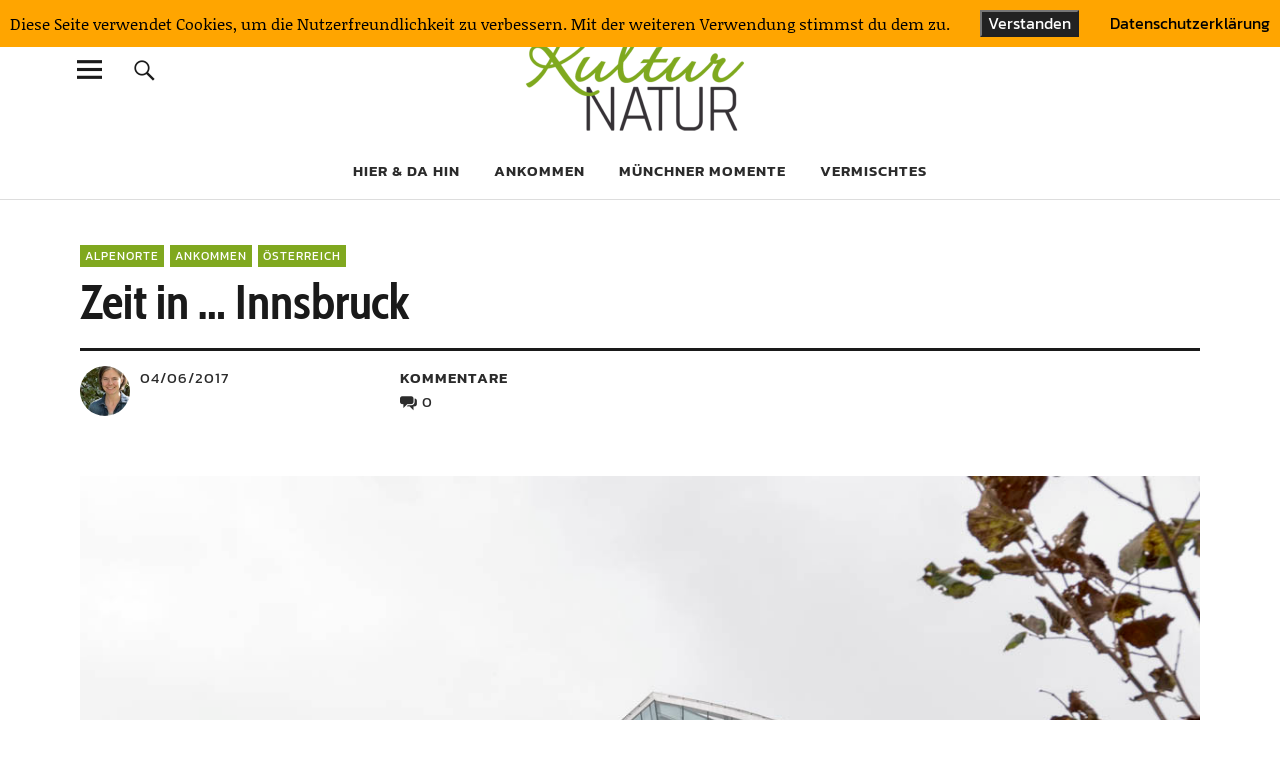

--- FILE ---
content_type: text/html; charset=UTF-8
request_url: https://www.kulturnatur.de/oesterreich-tirol-zeit-in-innsbruck/
body_size: 88673
content:
<!DOCTYPE html>
<html lang="de" class="no-js">
<head>
<meta charset="UTF-8">
<meta name="viewport" content="width=device-width, initial-scale=1">
<link rel="profile" href="http://gmpg.org/xfn/11">
<link rel="pingback" href="https://www.kulturnatur.de/xmlrpc.php">
<script>(function(html){html.className = html.className.replace(/\bno-js\b/,'js')})(document.documentElement);</script>
<meta name='robots' content='index, follow, max-image-preview:large, max-snippet:-1, max-video-preview:-1' />
	<style>img:is([sizes="auto" i], [sizes^="auto," i]) { contain-intrinsic-size: 3000px 1500px }</style>
	
	<!-- This site is optimized with the Yoast SEO plugin v24.5 - https://yoast.com/wordpress/plugins/seo/ -->
	<title>Zeit in ... Innsbruck | KulturNatur</title>
	<meta name="description" content="Zwischen Alpen-Gipfeln und Star-Architektur - Fünf Tipps von &quot;gemütlich&quot; bis &quot;mit etwas Bewegung&quot; für den Innsbruck-Besuch." />
	<link rel="canonical" href="https://www.kulturnatur.de/oesterreich-tirol-zeit-in-innsbruck/" />
	<meta property="og:locale" content="de_DE" />
	<meta property="og:type" content="article" />
	<meta property="og:title" content="Zeit in ... Innsbruck | KulturNatur" />
	<meta property="og:description" content="Zwischen Alpen-Gipfeln und Star-Architektur - Fünf Tipps von &quot;gemütlich&quot; bis &quot;mit etwas Bewegung&quot; für den Innsbruck-Besuch." />
	<meta property="og:url" content="https://www.kulturnatur.de/oesterreich-tirol-zeit-in-innsbruck/" />
	<meta property="og:site_name" content="KulturNatur" />
	<meta property="article:publisher" content="http://@kulturnatur" />
	<meta property="article:published_time" content="2017-06-04T20:13:38+00:00" />
	<meta property="article:modified_time" content="2020-08-25T06:05:05+00:00" />
	<meta property="og:image" content="https://www.kulturnatur.de/wp-content/uploads/2017/06/Innsbruck_-5.jpg" />
	<meta property="og:image:width" content="1200" />
	<meta property="og:image:height" content="802" />
	<meta property="og:image:type" content="image/jpeg" />
	<meta name="author" content="Nadine" />
	<meta name="twitter:card" content="summary_large_image" />
	<meta name="twitter:creator" content="@Kultur_Natur" />
	<meta name="twitter:site" content="@Kultur_Natur" />
	<meta name="twitter:label1" content="Verfasst von" />
	<meta name="twitter:data1" content="Nadine" />
	<meta name="twitter:label2" content="Geschätzte Lesezeit" />
	<meta name="twitter:data2" content="5 Minuten" />
	<script type="application/ld+json" class="yoast-schema-graph">{"@context":"https://schema.org","@graph":[{"@type":"Article","@id":"https://www.kulturnatur.de/oesterreich-tirol-zeit-in-innsbruck/#article","isPartOf":{"@id":"https://www.kulturnatur.de/oesterreich-tirol-zeit-in-innsbruck/"},"author":{"name":"Nadine","@id":"https://www.kulturnatur.de/#/schema/person/d3f7198b3f9c5f1cb03f5f30118c5029"},"headline":"Zeit in &#8230; Innsbruck","datePublished":"2017-06-04T20:13:38+00:00","dateModified":"2020-08-25T06:05:05+00:00","mainEntityOfPage":{"@id":"https://www.kulturnatur.de/oesterreich-tirol-zeit-in-innsbruck/"},"wordCount":982,"commentCount":0,"publisher":{"@id":"https://www.kulturnatur.de/#organization"},"image":{"@id":"https://www.kulturnatur.de/oesterreich-tirol-zeit-in-innsbruck/#primaryimage"},"thumbnailUrl":"https://www.kulturnatur.de/wp-content/uploads/2017/06/Innsbruck_-5.jpg","articleSection":["Alpenorte","Ankommen","Österreich"],"inLanguage":"de","potentialAction":[{"@type":"CommentAction","name":"Comment","target":["https://www.kulturnatur.de/oesterreich-tirol-zeit-in-innsbruck/#respond"]}]},{"@type":"WebPage","@id":"https://www.kulturnatur.de/oesterreich-tirol-zeit-in-innsbruck/","url":"https://www.kulturnatur.de/oesterreich-tirol-zeit-in-innsbruck/","name":"Zeit in ... Innsbruck | KulturNatur","isPartOf":{"@id":"https://www.kulturnatur.de/#website"},"primaryImageOfPage":{"@id":"https://www.kulturnatur.de/oesterreich-tirol-zeit-in-innsbruck/#primaryimage"},"image":{"@id":"https://www.kulturnatur.de/oesterreich-tirol-zeit-in-innsbruck/#primaryimage"},"thumbnailUrl":"https://www.kulturnatur.de/wp-content/uploads/2017/06/Innsbruck_-5.jpg","datePublished":"2017-06-04T20:13:38+00:00","dateModified":"2020-08-25T06:05:05+00:00","description":"Zwischen Alpen-Gipfeln und Star-Architektur - Fünf Tipps von \"gemütlich\" bis \"mit etwas Bewegung\" für den Innsbruck-Besuch.","inLanguage":"de","potentialAction":[{"@type":"ReadAction","target":["https://www.kulturnatur.de/oesterreich-tirol-zeit-in-innsbruck/"]}]},{"@type":"ImageObject","inLanguage":"de","@id":"https://www.kulturnatur.de/oesterreich-tirol-zeit-in-innsbruck/#primaryimage","url":"https://www.kulturnatur.de/wp-content/uploads/2017/06/Innsbruck_-5.jpg","contentUrl":"https://www.kulturnatur.de/wp-content/uploads/2017/06/Innsbruck_-5.jpg","width":1200,"height":802},{"@type":"WebSite","@id":"https://www.kulturnatur.de/#website","url":"https://www.kulturnatur.de/","name":"KulturNatur","description":"Der Outdoorblog mit Bergfaktor","publisher":{"@id":"https://www.kulturnatur.de/#organization"},"potentialAction":[{"@type":"SearchAction","target":{"@type":"EntryPoint","urlTemplate":"https://www.kulturnatur.de/?s={search_term_string}"},"query-input":{"@type":"PropertyValueSpecification","valueRequired":true,"valueName":"search_term_string"}}],"inLanguage":"de"},{"@type":"Organization","@id":"https://www.kulturnatur.de/#organization","name":"KulturNatur","url":"https://www.kulturnatur.de/","logo":{"@type":"ImageObject","inLanguage":"de","@id":"https://www.kulturnatur.de/#/schema/logo/image/","url":"https://www.kulturnatur.de/wp-content/uploads/2020/10/cropped-Logo_KulturNatur-klein-1.png","contentUrl":"https://www.kulturnatur.de/wp-content/uploads/2020/10/cropped-Logo_KulturNatur-klein-1.png","width":520,"height":236,"caption":"KulturNatur"},"image":{"@id":"https://www.kulturnatur.de/#/schema/logo/image/"},"sameAs":["http://@kulturnatur","https://x.com/Kultur_Natur","http://kulturnatur"]},{"@type":"Person","@id":"https://www.kulturnatur.de/#/schema/person/d3f7198b3f9c5f1cb03f5f30118c5029","name":"Nadine","image":{"@type":"ImageObject","inLanguage":"de","@id":"https://www.kulturnatur.de/#/schema/person/image/","url":"https://secure.gravatar.com/avatar/3e1818fdcf82b95525599ecaed7e44a4?s=96&d=blank&r=g","contentUrl":"https://secure.gravatar.com/avatar/3e1818fdcf82b95525599ecaed7e44a4?s=96&d=blank&r=g","caption":"Nadine"},"url":"https://www.kulturnatur.de/author/nadineormo/"}]}</script>
	<!-- / Yoast SEO plugin. -->



<link rel="alternate" type="application/rss+xml" title="KulturNatur &raquo; Feed" href="https://www.kulturnatur.de/feed/" />
<link rel="alternate" type="application/rss+xml" title="KulturNatur &raquo; Kommentar-Feed" href="https://www.kulturnatur.de/comments/feed/" />
<link rel="alternate" type="application/rss+xml" title="KulturNatur &raquo; Zeit in &#8230; Innsbruck-Kommentar-Feed" href="https://www.kulturnatur.de/oesterreich-tirol-zeit-in-innsbruck/feed/" />
<script type="text/javascript">
/* <![CDATA[ */
window._wpemojiSettings = {"baseUrl":"https:\/\/s.w.org\/images\/core\/emoji\/15.0.3\/72x72\/","ext":".png","svgUrl":"https:\/\/s.w.org\/images\/core\/emoji\/15.0.3\/svg\/","svgExt":".svg","source":{"concatemoji":"https:\/\/www.kulturnatur.de\/wp-includes\/js\/wp-emoji-release.min.js?ver=e5b97a68da2d4c2ec2493140ed9fc3d4"}};
/*! This file is auto-generated */
!function(i,n){var o,s,e;function c(e){try{var t={supportTests:e,timestamp:(new Date).valueOf()};sessionStorage.setItem(o,JSON.stringify(t))}catch(e){}}function p(e,t,n){e.clearRect(0,0,e.canvas.width,e.canvas.height),e.fillText(t,0,0);var t=new Uint32Array(e.getImageData(0,0,e.canvas.width,e.canvas.height).data),r=(e.clearRect(0,0,e.canvas.width,e.canvas.height),e.fillText(n,0,0),new Uint32Array(e.getImageData(0,0,e.canvas.width,e.canvas.height).data));return t.every(function(e,t){return e===r[t]})}function u(e,t,n){switch(t){case"flag":return n(e,"\ud83c\udff3\ufe0f\u200d\u26a7\ufe0f","\ud83c\udff3\ufe0f\u200b\u26a7\ufe0f")?!1:!n(e,"\ud83c\uddfa\ud83c\uddf3","\ud83c\uddfa\u200b\ud83c\uddf3")&&!n(e,"\ud83c\udff4\udb40\udc67\udb40\udc62\udb40\udc65\udb40\udc6e\udb40\udc67\udb40\udc7f","\ud83c\udff4\u200b\udb40\udc67\u200b\udb40\udc62\u200b\udb40\udc65\u200b\udb40\udc6e\u200b\udb40\udc67\u200b\udb40\udc7f");case"emoji":return!n(e,"\ud83d\udc26\u200d\u2b1b","\ud83d\udc26\u200b\u2b1b")}return!1}function f(e,t,n){var r="undefined"!=typeof WorkerGlobalScope&&self instanceof WorkerGlobalScope?new OffscreenCanvas(300,150):i.createElement("canvas"),a=r.getContext("2d",{willReadFrequently:!0}),o=(a.textBaseline="top",a.font="600 32px Arial",{});return e.forEach(function(e){o[e]=t(a,e,n)}),o}function t(e){var t=i.createElement("script");t.src=e,t.defer=!0,i.head.appendChild(t)}"undefined"!=typeof Promise&&(o="wpEmojiSettingsSupports",s=["flag","emoji"],n.supports={everything:!0,everythingExceptFlag:!0},e=new Promise(function(e){i.addEventListener("DOMContentLoaded",e,{once:!0})}),new Promise(function(t){var n=function(){try{var e=JSON.parse(sessionStorage.getItem(o));if("object"==typeof e&&"number"==typeof e.timestamp&&(new Date).valueOf()<e.timestamp+604800&&"object"==typeof e.supportTests)return e.supportTests}catch(e){}return null}();if(!n){if("undefined"!=typeof Worker&&"undefined"!=typeof OffscreenCanvas&&"undefined"!=typeof URL&&URL.createObjectURL&&"undefined"!=typeof Blob)try{var e="postMessage("+f.toString()+"("+[JSON.stringify(s),u.toString(),p.toString()].join(",")+"));",r=new Blob([e],{type:"text/javascript"}),a=new Worker(URL.createObjectURL(r),{name:"wpTestEmojiSupports"});return void(a.onmessage=function(e){c(n=e.data),a.terminate(),t(n)})}catch(e){}c(n=f(s,u,p))}t(n)}).then(function(e){for(var t in e)n.supports[t]=e[t],n.supports.everything=n.supports.everything&&n.supports[t],"flag"!==t&&(n.supports.everythingExceptFlag=n.supports.everythingExceptFlag&&n.supports[t]);n.supports.everythingExceptFlag=n.supports.everythingExceptFlag&&!n.supports.flag,n.DOMReady=!1,n.readyCallback=function(){n.DOMReady=!0}}).then(function(){return e}).then(function(){var e;n.supports.everything||(n.readyCallback(),(e=n.source||{}).concatemoji?t(e.concatemoji):e.wpemoji&&e.twemoji&&(t(e.twemoji),t(e.wpemoji)))}))}((window,document),window._wpemojiSettings);
/* ]]> */
</script>
<style id='wp-emoji-styles-inline-css' type='text/css'>

	img.wp-smiley, img.emoji {
		display: inline !important;
		border: none !important;
		box-shadow: none !important;
		height: 1em !important;
		width: 1em !important;
		margin: 0 0.07em !important;
		vertical-align: -0.1em !important;
		background: none !important;
		padding: 0 !important;
	}
</style>
<link rel='stylesheet' id='wp-block-library-css' href='https://www.kulturnatur.de/wp-includes/css/dist/block-library/style.min.css?ver=e5b97a68da2d4c2ec2493140ed9fc3d4' type='text/css' media='all' />
<style id='wp-block-library-theme-inline-css' type='text/css'>
.wp-block-audio :where(figcaption){color:#555;font-size:13px;text-align:center}.is-dark-theme .wp-block-audio :where(figcaption){color:#ffffffa6}.wp-block-audio{margin:0 0 1em}.wp-block-code{border:1px solid #ccc;border-radius:4px;font-family:Menlo,Consolas,monaco,monospace;padding:.8em 1em}.wp-block-embed :where(figcaption){color:#555;font-size:13px;text-align:center}.is-dark-theme .wp-block-embed :where(figcaption){color:#ffffffa6}.wp-block-embed{margin:0 0 1em}.blocks-gallery-caption{color:#555;font-size:13px;text-align:center}.is-dark-theme .blocks-gallery-caption{color:#ffffffa6}:root :where(.wp-block-image figcaption){color:#555;font-size:13px;text-align:center}.is-dark-theme :root :where(.wp-block-image figcaption){color:#ffffffa6}.wp-block-image{margin:0 0 1em}.wp-block-pullquote{border-bottom:4px solid;border-top:4px solid;color:currentColor;margin-bottom:1.75em}.wp-block-pullquote cite,.wp-block-pullquote footer,.wp-block-pullquote__citation{color:currentColor;font-size:.8125em;font-style:normal;text-transform:uppercase}.wp-block-quote{border-left:.25em solid;margin:0 0 1.75em;padding-left:1em}.wp-block-quote cite,.wp-block-quote footer{color:currentColor;font-size:.8125em;font-style:normal;position:relative}.wp-block-quote:where(.has-text-align-right){border-left:none;border-right:.25em solid;padding-left:0;padding-right:1em}.wp-block-quote:where(.has-text-align-center){border:none;padding-left:0}.wp-block-quote.is-large,.wp-block-quote.is-style-large,.wp-block-quote:where(.is-style-plain){border:none}.wp-block-search .wp-block-search__label{font-weight:700}.wp-block-search__button{border:1px solid #ccc;padding:.375em .625em}:where(.wp-block-group.has-background){padding:1.25em 2.375em}.wp-block-separator.has-css-opacity{opacity:.4}.wp-block-separator{border:none;border-bottom:2px solid;margin-left:auto;margin-right:auto}.wp-block-separator.has-alpha-channel-opacity{opacity:1}.wp-block-separator:not(.is-style-wide):not(.is-style-dots){width:100px}.wp-block-separator.has-background:not(.is-style-dots){border-bottom:none;height:1px}.wp-block-separator.has-background:not(.is-style-wide):not(.is-style-dots){height:2px}.wp-block-table{margin:0 0 1em}.wp-block-table td,.wp-block-table th{word-break:normal}.wp-block-table :where(figcaption){color:#555;font-size:13px;text-align:center}.is-dark-theme .wp-block-table :where(figcaption){color:#ffffffa6}.wp-block-video :where(figcaption){color:#555;font-size:13px;text-align:center}.is-dark-theme .wp-block-video :where(figcaption){color:#ffffffa6}.wp-block-video{margin:0 0 1em}:root :where(.wp-block-template-part.has-background){margin-bottom:0;margin-top:0;padding:1.25em 2.375em}
</style>
<style id='classic-theme-styles-inline-css' type='text/css'>
/*! This file is auto-generated */
.wp-block-button__link{color:#fff;background-color:#32373c;border-radius:9999px;box-shadow:none;text-decoration:none;padding:calc(.667em + 2px) calc(1.333em + 2px);font-size:1.125em}.wp-block-file__button{background:#32373c;color:#fff;text-decoration:none}
</style>
<style id='global-styles-inline-css' type='text/css'>
:root{--wp--preset--aspect-ratio--square: 1;--wp--preset--aspect-ratio--4-3: 4/3;--wp--preset--aspect-ratio--3-4: 3/4;--wp--preset--aspect-ratio--3-2: 3/2;--wp--preset--aspect-ratio--2-3: 2/3;--wp--preset--aspect-ratio--16-9: 16/9;--wp--preset--aspect-ratio--9-16: 9/16;--wp--preset--color--black: #000000;--wp--preset--color--cyan-bluish-gray: #abb8c3;--wp--preset--color--white: #ffffff;--wp--preset--color--pale-pink: #f78da7;--wp--preset--color--vivid-red: #cf2e2e;--wp--preset--color--luminous-vivid-orange: #ff6900;--wp--preset--color--luminous-vivid-amber: #fcb900;--wp--preset--color--light-green-cyan: #7bdcb5;--wp--preset--color--vivid-green-cyan: #00d084;--wp--preset--color--pale-cyan-blue: #8ed1fc;--wp--preset--color--vivid-cyan-blue: #0693e3;--wp--preset--color--vivid-purple: #9b51e0;--wp--preset--color--dark: #1a1a1a;--wp--preset--color--light-grey: #f4f4f4;--wp--preset--color--light-blue: #51a8dd;--wp--preset--color--dark-blue: #0c6ca6;--wp--preset--gradient--vivid-cyan-blue-to-vivid-purple: linear-gradient(135deg,rgba(6,147,227,1) 0%,rgb(155,81,224) 100%);--wp--preset--gradient--light-green-cyan-to-vivid-green-cyan: linear-gradient(135deg,rgb(122,220,180) 0%,rgb(0,208,130) 100%);--wp--preset--gradient--luminous-vivid-amber-to-luminous-vivid-orange: linear-gradient(135deg,rgba(252,185,0,1) 0%,rgba(255,105,0,1) 100%);--wp--preset--gradient--luminous-vivid-orange-to-vivid-red: linear-gradient(135deg,rgba(255,105,0,1) 0%,rgb(207,46,46) 100%);--wp--preset--gradient--very-light-gray-to-cyan-bluish-gray: linear-gradient(135deg,rgb(238,238,238) 0%,rgb(169,184,195) 100%);--wp--preset--gradient--cool-to-warm-spectrum: linear-gradient(135deg,rgb(74,234,220) 0%,rgb(151,120,209) 20%,rgb(207,42,186) 40%,rgb(238,44,130) 60%,rgb(251,105,98) 80%,rgb(254,248,76) 100%);--wp--preset--gradient--blush-light-purple: linear-gradient(135deg,rgb(255,206,236) 0%,rgb(152,150,240) 100%);--wp--preset--gradient--blush-bordeaux: linear-gradient(135deg,rgb(254,205,165) 0%,rgb(254,45,45) 50%,rgb(107,0,62) 100%);--wp--preset--gradient--luminous-dusk: linear-gradient(135deg,rgb(255,203,112) 0%,rgb(199,81,192) 50%,rgb(65,88,208) 100%);--wp--preset--gradient--pale-ocean: linear-gradient(135deg,rgb(255,245,203) 0%,rgb(182,227,212) 50%,rgb(51,167,181) 100%);--wp--preset--gradient--electric-grass: linear-gradient(135deg,rgb(202,248,128) 0%,rgb(113,206,126) 100%);--wp--preset--gradient--midnight: linear-gradient(135deg,rgb(2,3,129) 0%,rgb(40,116,252) 100%);--wp--preset--font-size--small: 16px;--wp--preset--font-size--medium: 20px;--wp--preset--font-size--large: 22px;--wp--preset--font-size--x-large: 42px;--wp--preset--font-size--regular: 19px;--wp--preset--font-size--larger: 26px;--wp--preset--spacing--20: 0.44rem;--wp--preset--spacing--30: 0.67rem;--wp--preset--spacing--40: 1rem;--wp--preset--spacing--50: 1.5rem;--wp--preset--spacing--60: 2.25rem;--wp--preset--spacing--70: 3.38rem;--wp--preset--spacing--80: 5.06rem;--wp--preset--shadow--natural: 6px 6px 9px rgba(0, 0, 0, 0.2);--wp--preset--shadow--deep: 12px 12px 50px rgba(0, 0, 0, 0.4);--wp--preset--shadow--sharp: 6px 6px 0px rgba(0, 0, 0, 0.2);--wp--preset--shadow--outlined: 6px 6px 0px -3px rgba(255, 255, 255, 1), 6px 6px rgba(0, 0, 0, 1);--wp--preset--shadow--crisp: 6px 6px 0px rgba(0, 0, 0, 1);}:where(.is-layout-flex){gap: 0.5em;}:where(.is-layout-grid){gap: 0.5em;}body .is-layout-flex{display: flex;}.is-layout-flex{flex-wrap: wrap;align-items: center;}.is-layout-flex > :is(*, div){margin: 0;}body .is-layout-grid{display: grid;}.is-layout-grid > :is(*, div){margin: 0;}:where(.wp-block-columns.is-layout-flex){gap: 2em;}:where(.wp-block-columns.is-layout-grid){gap: 2em;}:where(.wp-block-post-template.is-layout-flex){gap: 1.25em;}:where(.wp-block-post-template.is-layout-grid){gap: 1.25em;}.has-black-color{color: var(--wp--preset--color--black) !important;}.has-cyan-bluish-gray-color{color: var(--wp--preset--color--cyan-bluish-gray) !important;}.has-white-color{color: var(--wp--preset--color--white) !important;}.has-pale-pink-color{color: var(--wp--preset--color--pale-pink) !important;}.has-vivid-red-color{color: var(--wp--preset--color--vivid-red) !important;}.has-luminous-vivid-orange-color{color: var(--wp--preset--color--luminous-vivid-orange) !important;}.has-luminous-vivid-amber-color{color: var(--wp--preset--color--luminous-vivid-amber) !important;}.has-light-green-cyan-color{color: var(--wp--preset--color--light-green-cyan) !important;}.has-vivid-green-cyan-color{color: var(--wp--preset--color--vivid-green-cyan) !important;}.has-pale-cyan-blue-color{color: var(--wp--preset--color--pale-cyan-blue) !important;}.has-vivid-cyan-blue-color{color: var(--wp--preset--color--vivid-cyan-blue) !important;}.has-vivid-purple-color{color: var(--wp--preset--color--vivid-purple) !important;}.has-black-background-color{background-color: var(--wp--preset--color--black) !important;}.has-cyan-bluish-gray-background-color{background-color: var(--wp--preset--color--cyan-bluish-gray) !important;}.has-white-background-color{background-color: var(--wp--preset--color--white) !important;}.has-pale-pink-background-color{background-color: var(--wp--preset--color--pale-pink) !important;}.has-vivid-red-background-color{background-color: var(--wp--preset--color--vivid-red) !important;}.has-luminous-vivid-orange-background-color{background-color: var(--wp--preset--color--luminous-vivid-orange) !important;}.has-luminous-vivid-amber-background-color{background-color: var(--wp--preset--color--luminous-vivid-amber) !important;}.has-light-green-cyan-background-color{background-color: var(--wp--preset--color--light-green-cyan) !important;}.has-vivid-green-cyan-background-color{background-color: var(--wp--preset--color--vivid-green-cyan) !important;}.has-pale-cyan-blue-background-color{background-color: var(--wp--preset--color--pale-cyan-blue) !important;}.has-vivid-cyan-blue-background-color{background-color: var(--wp--preset--color--vivid-cyan-blue) !important;}.has-vivid-purple-background-color{background-color: var(--wp--preset--color--vivid-purple) !important;}.has-black-border-color{border-color: var(--wp--preset--color--black) !important;}.has-cyan-bluish-gray-border-color{border-color: var(--wp--preset--color--cyan-bluish-gray) !important;}.has-white-border-color{border-color: var(--wp--preset--color--white) !important;}.has-pale-pink-border-color{border-color: var(--wp--preset--color--pale-pink) !important;}.has-vivid-red-border-color{border-color: var(--wp--preset--color--vivid-red) !important;}.has-luminous-vivid-orange-border-color{border-color: var(--wp--preset--color--luminous-vivid-orange) !important;}.has-luminous-vivid-amber-border-color{border-color: var(--wp--preset--color--luminous-vivid-amber) !important;}.has-light-green-cyan-border-color{border-color: var(--wp--preset--color--light-green-cyan) !important;}.has-vivid-green-cyan-border-color{border-color: var(--wp--preset--color--vivid-green-cyan) !important;}.has-pale-cyan-blue-border-color{border-color: var(--wp--preset--color--pale-cyan-blue) !important;}.has-vivid-cyan-blue-border-color{border-color: var(--wp--preset--color--vivid-cyan-blue) !important;}.has-vivid-purple-border-color{border-color: var(--wp--preset--color--vivid-purple) !important;}.has-vivid-cyan-blue-to-vivid-purple-gradient-background{background: var(--wp--preset--gradient--vivid-cyan-blue-to-vivid-purple) !important;}.has-light-green-cyan-to-vivid-green-cyan-gradient-background{background: var(--wp--preset--gradient--light-green-cyan-to-vivid-green-cyan) !important;}.has-luminous-vivid-amber-to-luminous-vivid-orange-gradient-background{background: var(--wp--preset--gradient--luminous-vivid-amber-to-luminous-vivid-orange) !important;}.has-luminous-vivid-orange-to-vivid-red-gradient-background{background: var(--wp--preset--gradient--luminous-vivid-orange-to-vivid-red) !important;}.has-very-light-gray-to-cyan-bluish-gray-gradient-background{background: var(--wp--preset--gradient--very-light-gray-to-cyan-bluish-gray) !important;}.has-cool-to-warm-spectrum-gradient-background{background: var(--wp--preset--gradient--cool-to-warm-spectrum) !important;}.has-blush-light-purple-gradient-background{background: var(--wp--preset--gradient--blush-light-purple) !important;}.has-blush-bordeaux-gradient-background{background: var(--wp--preset--gradient--blush-bordeaux) !important;}.has-luminous-dusk-gradient-background{background: var(--wp--preset--gradient--luminous-dusk) !important;}.has-pale-ocean-gradient-background{background: var(--wp--preset--gradient--pale-ocean) !important;}.has-electric-grass-gradient-background{background: var(--wp--preset--gradient--electric-grass) !important;}.has-midnight-gradient-background{background: var(--wp--preset--gradient--midnight) !important;}.has-small-font-size{font-size: var(--wp--preset--font-size--small) !important;}.has-medium-font-size{font-size: var(--wp--preset--font-size--medium) !important;}.has-large-font-size{font-size: var(--wp--preset--font-size--large) !important;}.has-x-large-font-size{font-size: var(--wp--preset--font-size--x-large) !important;}
:where(.wp-block-post-template.is-layout-flex){gap: 1.25em;}:where(.wp-block-post-template.is-layout-grid){gap: 1.25em;}
:where(.wp-block-columns.is-layout-flex){gap: 2em;}:where(.wp-block-columns.is-layout-grid){gap: 2em;}
:root :where(.wp-block-pullquote){font-size: 1.5em;line-height: 1.6;}
</style>
<link rel='stylesheet' id='fhw_dsgvo_cookie_register_frontend_style-css' href='https://www.kulturnatur.de/wp-content/plugins/dsgvo-tools-cookie-hinweis-datenschutz/styles/frontend.css?ver=1769031982' type='text/css' media='all' />
<link rel='stylesheet' id='uku-fonts-css' href='//www.kulturnatur.de/wp-content/uploads/omgf/uku-fonts/uku-fonts.css?ver=1670227683' type='text/css' media='all' />
<link rel='stylesheet' id='uku-style-css' href='https://www.kulturnatur.de/wp-content/themes/uku/style.css?ver=20160507' type='text/css' media='all' />
<link rel='stylesheet' id='genericons-css' href='https://www.kulturnatur.de/wp-content/themes/uku/assets/fonts/genericons.css?ver=3.4.1' type='text/css' media='all' />
<link rel='stylesheet' id='uku-slick-style-css' href='https://www.kulturnatur.de/wp-content/themes/uku/assets/js/slick/slick.css?ver=e5b97a68da2d4c2ec2493140ed9fc3d4' type='text/css' media='all' />
<link rel='stylesheet' id='fancybox-css' href='https://www.kulturnatur.de/wp-content/plugins/easy-fancybox/fancybox/1.5.4/jquery.fancybox.min.css?ver=e5b97a68da2d4c2ec2493140ed9fc3d4' type='text/css' media='screen' />
<script type="text/javascript" src="https://www.kulturnatur.de/wp-includes/js/jquery/jquery.min.js?ver=3.7.1" id="jquery-core-js"></script>
<script type="text/javascript" src="https://www.kulturnatur.de/wp-includes/js/jquery/jquery-migrate.min.js?ver=3.4.1" id="jquery-migrate-js"></script>
<script type="text/javascript" src="https://www.kulturnatur.de/wp-content/plugins/dsgvo-tools-cookie-hinweis-datenschutz/js/js.js?ver=1769031982" id="fhw_dsgvo_cookie_js-js"></script>
<script type="text/javascript" src="https://www.kulturnatur.de/wp-content/themes/uku/assets/js/slick/slick.min.js?ver=e5b97a68da2d4c2ec2493140ed9fc3d4" id="uku-slick-js"></script>
<script type="text/javascript" src="https://www.kulturnatur.de/wp-content/themes/uku/assets/js/jquery.viewportchecker.min.js?ver=1.8.7" id="viewportchecker-js"></script>
<script type="text/javascript" src="https://www.kulturnatur.de/wp-content/themes/uku/assets/js/sticky-kit.min.js?ver=e5b97a68da2d4c2ec2493140ed9fc3d4" id="sticky-kit-js"></script>
<script type="text/javascript" src="https://www.kulturnatur.de/wp-content/themes/uku/assets/js/jquery.fitvids.js?ver=1.1" id="fitvids-js"></script>
<link rel="https://api.w.org/" href="https://www.kulturnatur.de/wp-json/" /><link rel="alternate" title="JSON" type="application/json" href="https://www.kulturnatur.de/wp-json/wp/v2/posts/13406" /><link rel="EditURI" type="application/rsd+xml" title="RSD" href="https://www.kulturnatur.de/xmlrpc.php?rsd" />

<link rel='shortlink' href='https://www.kulturnatur.de/?p=13406' />
<link rel="alternate" title="oEmbed (JSON)" type="application/json+oembed" href="https://www.kulturnatur.de/wp-json/oembed/1.0/embed?url=https%3A%2F%2Fwww.kulturnatur.de%2Foesterreich-tirol-zeit-in-innsbruck%2F" />
<link rel="alternate" title="oEmbed (XML)" type="text/xml+oembed" href="https://www.kulturnatur.de/wp-json/oembed/1.0/embed?url=https%3A%2F%2Fwww.kulturnatur.de%2Foesterreich-tirol-zeit-in-innsbruck%2F&#038;format=xml" />
<link type="text/css" rel="stylesheet" href="https://www.kulturnatur.de/wp-content/plugins/category-specific-rss-feed-menu/wp_cat_rss_style.css" />
	
	
	<link href='//www.kulturnatur.de/wp-content/uploads/omgf/omgf-stylesheet-98/omgf-stylesheet-98.css?ver=1670227683' rel='stylesheet'>
		<!-- GA Google Analytics @ https://m0n.co/ga -->
		<script async src="https://www.googletagmanager.com/gtag/js?id=UA-45639185-1"></script>
		<script>
			window.dataLayer = window.dataLayer || [];
			function gtag(){dataLayer.push(arguments);}
			gtag('js', new Date());
			gtag('config', 'UA-45639185-1');
		</script>

		<style type="text/css">
							.entry-content a,
			.comment-text a,
			#desktop-navigation ul li a:hover,
			.featured-slider button.slick-arrow:hover::after,
			.front-section a.all-posts-link:hover,
			#overlay-close:hover,
			.widget-area .widget ul li a:hover,
			#sidebar-offcanvas .widget a:hover,
			.textwidget a:hover,
			#overlay-nav a:hover,
			.author-links a:hover,
			.single-post .post-navigation a:hover,
			.single-attachment .post-navigation a:hover,
			.author-bio a,
			.single-post .hentry .entry-meta a:hover,
			.entry-header a:hover,
			.entry-header h2.entry-title a:hover,
			.blog .entry-meta a:hover,
			.uku-neo .entry-content p a:hover,
			.uku-neo .author-bio a:hover,
			.uku-neo .comment-text a:hover,
			.uku-neo .entry-header h2.entry-title a:hover,
			.uku-serif .entry-header h2.entry-title a:hover,
			.uku-serif .entry-content p a,
			.uku-serif .entry-content li a,
			.uku-serif .author-bio a,
			.uku-serif .comment-text a {
				color: #80a81f;
			}
			.uku-serif .entry-content p a,
			.uku-serif .entry-content li a,
			.uku-serif .author-bio a,
			.uku-serif .comment-text a {
				box-shadow: inset 0 -1px 0 #80a81f;
			}
			.single-post .post-navigation a:hover,
			.single-attachment .post-navigation a:hover,
			#desktop-navigation ul li.menu-item-has-children a:hover::after,
			.desktop-search input.search-field:active,
			.desktop-search input.search-field:focus {
				border-color: #80a81f;
			}
			.featured-slider .entry-cats a,
			.section-one-column-one .entry-cats a,
			.section-three-column-one .entry-cats a,
			#front-section-four .entry-cats a,
			.single-post .entry-cats a,
			.blog.uku-standard.blog-defaultplus #primary .hentry.has-post-thumbnail:nth-child(4n) .entry-cats a,
			#desktop-navigation .sub-menu li a:hover,
			#desktop-navigation .children li a:hover,
			.widget_mc4wp_form_widget input[type="submit"],
			.uku-neo .featured-slider .entry-cats a:hover,
			.uku-neo .section-one-column-one .entry-cats a:hover,
			.uku-neo .section-three-column-one .entry-cats a:hover,
			.uku-neo #front-section-four .entry-cats a:hover,
			.uku-neo .single-post .entry-cats a:hover,
			.uku-neo .format-video .entry-thumbnail span.video-icon:before,
			.uku-neo .format-video .entry-thumbnail span.video-icon:after,
			.uku-neo .entry-content p a:hover::after,
			.uku-neo .author-bio a:hover::after,
			.uku-neo .comment-text a:hover::after {
				background: #80a81f;
			}
			.blog.blog-classic #primary .hentry.has-post-thumbnail:nth-child(4n) .entry-cats a {
				background: none !important;
			}
			@media screen and (min-width: 66.25em) {
				.uku-neo #overlay-open:hover,
				.uku-neo .search-open:hover,
				.uku-neo #overlay-open-sticky:hover,
				.uku-neo.fixedheader-dark.header-stick #overlay-open-sticky:hover,
				.uku-neo.fixedheader-dark.header-stick #search-open-sticky:hover {
					background: #80a81f;
				}
			}
							.entry-content a:hover,
			.comment-text a:hover,
			.author-bio a:hover {
				color: #353135 !important;
			}
			.blog.blog-defaultplus #primary .hentry.has-post-thumbnail:nth-child(4n) .entry-cats a:hover,
			.featured-slider .entry-cats a:hover,
			.section-one-column-one .entry-cats a:hover,
			.section-three-column-one .entry-cats a:hover,
			#front-section-four .entry-cats a:hover,
			.single-post .entry-cats a:hover,
			#colophon .footer-feature-btn:hover,
			.comments-show #comments-toggle,
			.widget_mc4wp_form_widget input[type="submit"]:hover,
			#comments-toggle:hover,
			input[type="submit"]:hover,
			input#submit:hover,
			#primary #infinite-handle span:hover,
			#front-section-three a.all-posts-link:hover,
			.desktop-search input[type="submit"]:hover,
			.widget_search input[type="submit"]:hover,
			.post-password-form input[type="submit"]:hover,
			#offcanvas-widgets-open:hover,
			.offcanvas-widgets-show #offcanvas-widgets-open,
			.uku-standard.blog-classic .entry-content p a.more-link:hover {
				background: #353135;
			}
			#colophon .footer-feature-textwrap .footer-feature-btn:hover,
			.comments-show #comments-toggle,
			#comments-toggle:hover,
			input[type="submit"]:hover,
			input#submit:hover,
			.blog #primary #infinite-handle span:hover,
			#front-section-three a.all-posts-link:hover,
			.desktop-search input[type="submit"]:hover,
			.widget_search input[type="submit"]:hover,
			.post-password-form input[type="submit"]:hover,
			#offcanvas-widgets-open:hover,
			.offcanvas-widgets-show #offcanvas-widgets-open,
			.uku-standard.blog-classic .entry-content p a.more-link:hover {
				border-color: #353135 !important;
			}
							#colophon,
			.uku-serif .big-instagram-wrap {background: #f4f4f4;}
						#colophon,
		#colophon .footer-menu ul a,
		#colophon .footer-menu ul a:hover,
		#colophon #site-info, #colophon #site-info a,
		#colophon #site-info, #colophon #site-info a:hover,
		#footer-social span,
		#colophon .social-nav ul li a,
		.uku-serif .big-instagram-wrap .null-instagram-feed .clear a,
		.uku-serif .big-instagram-wrap .widget h2.widget-title {
			color: #353135;
		}
		.footer-menus-wrap {
			border-bottom: 1px solid #353135;
		}
							.mobile-search, .inner-offcanvas-wrap {background: ;}
							#mobile-social ul li a,
			#overlay-nav ul li a,
			#offcanvas-widgets-open,
			.dropdown-toggle,
			#sidebar-offcanvas .widget h2.widget-title,
			#sidebar-offcanvas .widget,
			#sidebar-offcanvas .widget a {
				color: #353135;
			}
			#sidebar-offcanvas .widget h2.widget-title {border-color: #353135;}
			#offcanvas-widgets-open {border-color: #353135;}
			@media screen and (min-width: 66.25em) {
			#overlay-nav ul li,
			#overlay-nav ul ul.sub-menu,
			#overlay-nav ul ul.children {border-color: #353135;}
			#overlay-close {color: #353135;}
			#overlay-nav {
				border-color: #353135;
			}
			}
							#front-section-three {background: ;}
							.widget_mc4wp_form_widget, .jetpack_subscription_widget {background: ;}
							.uku-serif .front-about-img:after {background: ;}
							#shopfront-cats {background: ;}
									#front-section-threecolumn .entry-summary {display: block;}
									#front-section-sixcolumn .entry-summary {display: block;}
									.blog .entry-comments {display: none !important;}
									.entry-author, .entry-date:before {display: none !important;}
							.blog.blog-defaultplus #primary .hentry.has-post-thumbnail:nth-child(4n) .entry-thumbnail a:after,
			.featured-slider .entry-thumbnail a:after,
			.uku-serif .featured-slider .entry-thumbnail:after,
			.header-image:after,
			#front-section-four .entry-thumbnail a:after,
			.uku-serif #front-section-four .entry-thumbnail a .thumb-wrap:after,
			.single-post .big-thumb .entry-thumbnail a:after,
			.blog.blog-defaultplus #primary .hentry.has-post-thumbnail:nth-child(4n) .thumb-wrap:after,
			.section-two-column-one .thumb-wrap:after,
			.header-fullscreen #headerimg-wrap:after {background-color: ;}
									.header-fullscreen #headerimg-wrap:after {	background-color: transparent;}
							#front-section-four .meta-main-wrap,
			.featured-slider .meta-main-wrap,
			.blog.blog-defaultplus #primary .hentry.has-post-thumbnail:nth-child(4n) .meta-main-wrap,
			.uku-serif .section-two-column-one .entry-text-wrap,
			.big-thumb .title-wrap {
				background: -moz-linear-gradient(top, rgba(0,0,0,0) 0%, rgba(0,0,0,) 100%);
				background: -webkit-linear-gradient(top, rgba(0,0,0,0) 0%,rgba(0,0,0,) 100%);
				background: linear-gradient(to bottom, rgba(0,0,0,0) 0%,rgba(0,0,0,) 100%);
			}
			
				</style>
			<style type="text/css" id="uku-header-css">
		h1.site-title,
	p.site-title,
	p.site-description {
		position: absolute;
		clip: rect(1px, 1px, 1px, 1px);
	}
		</style>
		<style id="egf-frontend-styles" type="text/css">
		p {font-family: 'Noticia Text', sans-serif;font-size: 16px;font-style: normal;font-weight: 400;} h1 {font-family: 'Cabin Condensed', sans-serif;font-style: normal;font-weight: 700;} h2 {font-family: 'Cabin Condensed', sans-serif;font-style: normal;font-weight: 700;} h3 {font-family: 'Cabin Condensed', sans-serif;font-style: normal;font-weight: 700;} h4 {} h5 {} h6 {} 	</style>
	</head>

<body class="post-template-default single single-post postid-13406 single-format-standard wp-custom-logo uku-standard blog-default has-thumb toggledcomments no-sidebar slider-on slider-boxed offcanvas-widgets-off comments-show">

	<div class="container-all">

	<header id="masthead" class="site-header cf" role="banner">

		<div class="site-header-content">

			
			<div id="site-branding">
									<p class="site-title"><a href="https://www.kulturnatur.de/" rel="home">KulturNatur</a></p>
				
									<div class="custom-logo-wrap">
						<a href="https://www.kulturnatur.de/" class="custom-logo-link" rel="home"><img width="520" height="236" src="https://www.kulturnatur.de/wp-content/uploads/2020/10/cropped-Logo_KulturNatur-klein-1.png" class="custom-logo" alt="KulturNatur" decoding="async" srcset="https://www.kulturnatur.de/wp-content/uploads/2020/10/cropped-Logo_KulturNatur-klein-1.png 520w, https://www.kulturnatur.de/wp-content/uploads/2020/10/cropped-Logo_KulturNatur-klein-1-300x136.png 300w, https://www.kulturnatur.de/wp-content/uploads/2020/10/cropped-Logo_KulturNatur-klein-1-150x68.png 150w" sizes="(max-width: 520px) 100vw, 520px" /></a>					 </div><!-- end .custom-logo-wrap -->
				 
				<p class="site-description">Der Outdoorblog mit Bergfaktor</p>
				<button id="overlay-open" class="overlay-open overlay-btn"><span>Menü</span></button>

				
							</div><!-- end #site-branding -->

							<nav id="desktop-navigation" class="desktop-navigation cf" role="navigation">
					<ul id="menu-header-menue" class="menu"><li id="menu-item-21251" class="menu-item menu-item-type-taxonomy menu-item-object-category menu-item-has-children menu-item-21251"><a href="https://www.kulturnatur.de/category/hier-da-hin/">Hier &amp; da hin</a>
<ul class="sub-menu">
	<li id="menu-item-21270" class="menu-item menu-item-type-taxonomy menu-item-object-category menu-item-21270"><a href="https://www.kulturnatur.de/category/hier-da-hin/bergauf/">Bergauf</a></li>
	<li id="menu-item-21271" class="menu-item menu-item-type-taxonomy menu-item-object-category menu-item-21271"><a href="https://www.kulturnatur.de/category/hier-da-hin/uber-land/">Über Land</a></li>
	<li id="menu-item-21272" class="menu-item menu-item-type-taxonomy menu-item-object-category menu-item-21272"><a href="https://www.kulturnatur.de/category/hier-da-hin/weltweit-wandern/">Weltweit wandern</a></li>
	<li id="menu-item-21557" class="menu-item menu-item-type-post_type menu-item-object-page menu-item-21557"><a href="https://www.kulturnatur.de/alpenueberquerung/">Alpenüberquerung</a></li>
</ul>
</li>
<li id="menu-item-21252" class="menu-item menu-item-type-taxonomy menu-item-object-category current-post-ancestor current-menu-parent current-post-parent menu-item-has-children menu-item-21252"><a href="https://www.kulturnatur.de/category/ankommen/">Ankommen</a>
<ul class="sub-menu">
	<li id="menu-item-21274" class="menu-item menu-item-type-taxonomy menu-item-object-category current-post-ancestor current-menu-parent current-post-parent menu-item-21274"><a href="https://www.kulturnatur.de/category/ankommen/alpenorte/">Alpenorte</a></li>
	<li id="menu-item-21275" class="menu-item menu-item-type-taxonomy menu-item-object-category menu-item-21275"><a href="https://www.kulturnatur.de/category/ankommen/zu-gast-bei/">Zu Gast bei &#8230;</a></li>
</ul>
</li>
<li id="menu-item-21273" class="menu-item menu-item-type-taxonomy menu-item-object-category menu-item-21273"><a href="https://www.kulturnatur.de/category/muenchnermomente/">Münchner Momente</a></li>
<li id="menu-item-21276" class="menu-item menu-item-type-taxonomy menu-item-object-category menu-item-has-children menu-item-21276"><a href="https://www.kulturnatur.de/category/vermischtes/">Vermischtes</a>
<ul class="sub-menu">
	<li id="menu-item-22870" class="menu-item menu-item-type-taxonomy menu-item-object-category menu-item-22870"><a href="https://www.kulturnatur.de/category/vermischtes/museen-erinnerungsorte/">Museen &amp; Erinnerungsorte</a></li>
	<li id="menu-item-21277" class="menu-item menu-item-type-taxonomy menu-item-object-category menu-item-21277"><a href="https://www.kulturnatur.de/category/vermischtes/bergsofa/">Bergsofa</a></li>
	<li id="menu-item-21280" class="menu-item menu-item-type-taxonomy menu-item-object-category menu-item-21280"><a href="https://www.kulturnatur.de/category/vermischtes/produkttests/">Produkttests</a></li>
	<li id="menu-item-21279" class="menu-item menu-item-type-taxonomy menu-item-object-category menu-item-21279"><a href="https://www.kulturnatur.de/category/vermischtes/gipfeltreffen/">Gipfeltreffen</a></li>
	<li id="menu-item-21278" class="menu-item menu-item-type-taxonomy menu-item-object-category menu-item-21278"><a href="https://www.kulturnatur.de/category/vermischtes/gedanken-am-wege/">Gedanken am Wege</a></li>
</ul>
</li>
</ul>				</nav><!-- .main-navigation -->
			
						<button id="search-open" class="search-open search-btn"><span>Suche</span></button>
				<div class="desktop-search">
										
<form method="get" class="searchform" action="https://www.kulturnatur.de/" role="search">
	<label for="s" class="screen-reader-text"><span>Suche</span></label>
	<input type="text" class="search-field" name="s" placeholder="Suche..." />
	<input type="submit" class="submit" name="submit" value="Suchen" />
</form>
				</div><!-- end .desktop-search -->
			
		</div><!-- .site-header-content -->

		<div class="sticky-header hidden">
			<button id="overlay-open-sticky" class="overlay-open overlay-btn"><span>Menü</span></button>
							<button id="search-open-sticky" class="search-open search-btn"><span>Suche</span></button>
			
						 <div class="custom-logo-wrap">
				 <a href="https://www.kulturnatur.de/" class="custom-logo-link" rel="home"><img width="520" height="236" src="https://www.kulturnatur.de/wp-content/uploads/2020/10/cropped-Logo_KulturNatur-klein-1.png" class="custom-logo" alt="KulturNatur" decoding="async" srcset="https://www.kulturnatur.de/wp-content/uploads/2020/10/cropped-Logo_KulturNatur-klein-1.png 520w, https://www.kulturnatur.de/wp-content/uploads/2020/10/cropped-Logo_KulturNatur-klein-1-300x136.png 300w, https://www.kulturnatur.de/wp-content/uploads/2020/10/cropped-Logo_KulturNatur-klein-1-150x68.png 150w" sizes="(max-width: 520px) 100vw, 520px" /></a>			 </div><!-- end .custom-logo-wrap -->
			
			
			

		</div><!-- end .sticky-header -->

			<div class="inner-offcanvas-wrap">
				<div class="close-btn-wrap">
					<button id="overlay-close" class="overlay-btn"><span>Schliessen</span></button>
				</div><!-- end .close-btn-wrap -->

				<div class="overlay-desktop-content cf">

					
					<nav id="overlay-nav" class="main-nav cf" role="navigation">
					<ul id="menu-header-menue-1" class="menu"><li class="menu-item menu-item-type-taxonomy menu-item-object-category menu-item-has-children menu-item-21251"><a href="https://www.kulturnatur.de/category/hier-da-hin/">Hier &amp; da hin</a>
<ul class="sub-menu">
	<li class="menu-item menu-item-type-taxonomy menu-item-object-category menu-item-21270"><a href="https://www.kulturnatur.de/category/hier-da-hin/bergauf/">Bergauf</a></li>
	<li class="menu-item menu-item-type-taxonomy menu-item-object-category menu-item-21271"><a href="https://www.kulturnatur.de/category/hier-da-hin/uber-land/">Über Land</a></li>
	<li class="menu-item menu-item-type-taxonomy menu-item-object-category menu-item-21272"><a href="https://www.kulturnatur.de/category/hier-da-hin/weltweit-wandern/">Weltweit wandern</a></li>
	<li class="menu-item menu-item-type-post_type menu-item-object-page menu-item-21557"><a href="https://www.kulturnatur.de/alpenueberquerung/">Alpenüberquerung</a></li>
</ul>
</li>
<li class="menu-item menu-item-type-taxonomy menu-item-object-category current-post-ancestor current-menu-parent current-post-parent menu-item-has-children menu-item-21252"><a href="https://www.kulturnatur.de/category/ankommen/">Ankommen</a>
<ul class="sub-menu">
	<li class="menu-item menu-item-type-taxonomy menu-item-object-category current-post-ancestor current-menu-parent current-post-parent menu-item-21274"><a href="https://www.kulturnatur.de/category/ankommen/alpenorte/">Alpenorte</a></li>
	<li class="menu-item menu-item-type-taxonomy menu-item-object-category menu-item-21275"><a href="https://www.kulturnatur.de/category/ankommen/zu-gast-bei/">Zu Gast bei &#8230;</a></li>
</ul>
</li>
<li class="menu-item menu-item-type-taxonomy menu-item-object-category menu-item-21273"><a href="https://www.kulturnatur.de/category/muenchnermomente/">Münchner Momente</a></li>
<li class="menu-item menu-item-type-taxonomy menu-item-object-category menu-item-has-children menu-item-21276"><a href="https://www.kulturnatur.de/category/vermischtes/">Vermischtes</a>
<ul class="sub-menu">
	<li class="menu-item menu-item-type-taxonomy menu-item-object-category menu-item-22870"><a href="https://www.kulturnatur.de/category/vermischtes/museen-erinnerungsorte/">Museen &amp; Erinnerungsorte</a></li>
	<li class="menu-item menu-item-type-taxonomy menu-item-object-category menu-item-21277"><a href="https://www.kulturnatur.de/category/vermischtes/bergsofa/">Bergsofa</a></li>
	<li class="menu-item menu-item-type-taxonomy menu-item-object-category menu-item-21280"><a href="https://www.kulturnatur.de/category/vermischtes/produkttests/">Produkttests</a></li>
	<li class="menu-item menu-item-type-taxonomy menu-item-object-category menu-item-21279"><a href="https://www.kulturnatur.de/category/vermischtes/gipfeltreffen/">Gipfeltreffen</a></li>
	<li class="menu-item menu-item-type-taxonomy menu-item-object-category menu-item-21278"><a href="https://www.kulturnatur.de/category/vermischtes/gedanken-am-wege/">Gedanken am Wege</a></li>
</ul>
</li>
</ul>					</nav><!-- .main-navigation -->

					
										<div class="mobile-search">
						
<form method="get" class="searchform" action="https://www.kulturnatur.de/" role="search">
	<label for="s" class="screen-reader-text"><span>Suche</span></label>
	<input type="text" class="search-field" name="s" placeholder="Suche..." />
	<input type="submit" class="submit" name="submit" value="Suchen" />
</form>
					</div><!-- end .mobile-search -->
					
					
				</div><!-- end .overlay-desktop-content -->

			</div><!-- end .inner-offcanvas-wrap -->

	</header><!-- end #masthead -->

	<div id="overlay-wrap" class="overlay-wrap cf"></div><!-- end #overlay-wrap -->

	
<div id="singlepost-wrap" class="singlepost-wrap cf">

	
			

<article id="post-13406" class="post-13406 post type-post status-publish format-standard has-post-thumbnail hentry category-alpenorte category-ankommen category-oesterreich">

		<header class="entry-header cf">
			
			<div class="title-wrap">
								<div class="entry-cats">
					<a href="https://www.kulturnatur.de/category/ankommen/alpenorte/" rel="category tag">Alpenorte</a> <a href="https://www.kulturnatur.de/category/ankommen/" rel="category tag">Ankommen</a> <a href="https://www.kulturnatur.de/category/outdoor-wandern-reisen-in/oesterreich/" rel="category tag">Österreich</a>				</div><!-- end .entry-cats -->
								<h1 class="entry-title">Zeit in &#8230; Innsbruck</h1>
							</div><!-- end .title-wrap -->

			<div class="entry-meta cf">
				<div class="meta-columnone">
					<div class="author-pic">
						<img alt='' src='https://secure.gravatar.com/avatar/3e1818fdcf82b95525599ecaed7e44a4?s=100&#038;d=blank&#038;r=g' srcset='https://secure.gravatar.com/avatar/3e1818fdcf82b95525599ecaed7e44a4?s=200&#038;d=blank&#038;r=g 2x' class='avatar avatar-100 photo' height='100' width='100' decoding='async'/>					</div><!-- end .author-pic -->
					<div class="entry-author">
					<span class="entry-author"> <span class="author vcard"><a class="url fn n" href="https://www.kulturnatur.de/author/nadineormo/">von Nadine</a></span></span>					</div><!-- end .entry-author -->
					<div class="entry-date">
						<a href="https://www.kulturnatur.de/oesterreich-tirol-zeit-in-innsbruck/">04/06/2017</a>
					</div><!-- end .entry-date -->
				</div><!-- end .meta-columnone -->

				<div class="meta-columntwo">
										<div class="entry-comments-single">
						<span class="entry-comments-title">Kommentare</span>
						<span class="entry-comments"><a href="https://www.kulturnatur.de/oesterreich-tirol-zeit-in-innsbruck/#respond" class="comments-link" >0</a></span>
					</div><!-- end .entry-comments -->
									</div><!-- end .meta-columntwo -->

				<div class="meta-columnthree">
									</div><!-- end .meta-columnthree -->
			</div><!-- end .entry-meta -->
		</header><!-- end .entry-header -->

		<div class="contentwrap">
							<div class="entry-thumbnail">
					<img width="1200" height="802" src="https://www.kulturnatur.de/wp-content/uploads/2017/06/Innsbruck_-5.jpg" class="attachment-post-thumbnail size-post-thumbnail wp-post-image" alt="" decoding="async" loading="lazy" srcset="https://www.kulturnatur.de/wp-content/uploads/2017/06/Innsbruck_-5.jpg 1200w, https://www.kulturnatur.de/wp-content/uploads/2017/06/Innsbruck_-5-1032x690.jpg 1032w, https://www.kulturnatur.de/wp-content/uploads/2017/06/Innsbruck_-5-150x100.jpg 150w, https://www.kulturnatur.de/wp-content/uploads/2017/06/Innsbruck_-5-300x201.jpg 300w, https://www.kulturnatur.de/wp-content/uploads/2017/06/Innsbruck_-5-768x513.jpg 768w, https://www.kulturnatur.de/wp-content/uploads/2017/06/Innsbruck_-5-1024x684.jpg 1024w" sizes="auto, (max-width: 1200px) 100vw, 1200px" />				</div><!-- end .entry-thumbnail -->
			
			<div id="socialicons-sticky">
				<div id="entry-content" class="entry-content">
				
<h2 class="wp-block-heading">Eine Annäherung</h2>



<p>E.T.!</p>



<p>Es ist ein naß-kalt-ungemütlicher Herbstmorgen und ich fahre mit dem Zug nach Innsbruck ein. In aller Frühe ging es&nbsp;in München los, in Kufstein bin ich umgestiegen. Während sich der Zug mit Pendlern füllte, war ich noch mal eingeschlafen. Als ich die Augen wieder öffne, dämmert es im Inntal. Und <strong>E.T. reckt mir auf einem langen Hals seinen Kopf entgegen.</strong> &#8211; Es dauert einen Moment, bis ich weiß, wo ich bin und bis mein Hirn&nbsp;von Spielbergs Außerirdischem auf Zaha Hadids Skisprungschanze umschaltet.</p>



<p>Das <a href="https://www.kulturnatur.de/2016/10/26/zwischen-schoenheit-nutzung-und-zerstoerung/">Innsbruck Nature Film Festival</a>, kurz INFF, hat mich nach Tirol geführt. Da das Festivalprogramm hauptsächlich nachmittags und abends läuft, will ich die restliche Zeit ausgiebig nutzen, um mir auch von Innsbruck selbst ein besseres Bild zu machen.</p>



<p>Bisher war ich &#8211; vor vielen Jahren &#8211; nur zu einzelnen Tagesausflügen in der Stadt. Oder ich bin immer wieder drumherum gefahren. Wie so viele von uns, auf dem Weg zum Brenner oder in eines der Tiroler Täler. Kein Wunder, dass das Bild, das sich im Laufe der Jahre bei mir verfestigt hat, vor allem von Infrastruktur geprägt war. Von schrecklich viel Infrastruktur, um genau zu sein. Dieses Zuviel vor allem durch Individualverkehr und Schwerlasttransporte, mit dem&nbsp;wir Städte und Landschaften&nbsp;immer mehr überfrachten. Das wir den Menschen, die dort leben, zumuten. Im Inntal ist dieser Infrastruktur-Wahnsinn für mich seit jeher besonders deutlich spürbar.</p>



<p>Umso überraschender ist in diesen Tagen die Innsbrucker Altstadt für mich. Das führe ich vor allem auf einen Fakt zurück:&nbsp;Die Fußgängerzone ist seit meinem letzten Innenstadtbesuch mit der Umgestaltung der prachtvollen Maria-Theresien-Straße deutlich größer geworden. &#8211; So gibt es mehr&nbsp;Platz zum Schauen, Wahrnehmen und Genießen.</p>



<p>Innsbruck wird mich ab jetzt öfter wiedersehen. Auch deswegen:</p>



<h3 class="wp-block-heading">#1: Schmucke Cafés</h3>



<p>Wenn eine Städtereise wettermäßig eher durchwachsen ist, landet man für gewöhnlich entweder in Museen oder in Cafés. Mein Weg hat&nbsp;mich&nbsp;zunächst ins <strong>Immerland</strong> geführt, wo sich nicht nur&nbsp;&nbsp;die allergrößten Regenfluten bei&nbsp;allerlei frisch zubereiteten Leckereien perfekt&nbsp;aussitzen lassen. Ein wunderbar verträumter Ort zwischen Cupcake Hills und Pasta Valley &#8211; ein Blick auf die Wand verrät, wovon ich rede.</p>



<p>Als das&nbsp;charmant-antiquierte Pendant dazu darf das <strong>Café Central</strong> gelten. Ein wunderbar altes Kaffeehaus, in dem sich durchaus auch abends noch wunderbar bei einem Glas Wein die Zeitung lesen oder einfach aus dem Fenster schauen und dem Gemurmel an den Nachbartischen lauschen lässt.</p>



<p>Ebenfalls unbedingt zu empfehlen, vor allem auch Bergbegeisterten:&nbsp;Die <strong>Café-Bar 360 Grad</strong> mitten über den Dächern der Altstadt. Bei gutem Wetter auf jeden Fall eine der engen Sitzmöglichkeiten draußen&nbsp;genießen. Einen besseren Café-Blick auf Berge und Stadt gibt es in Innsbruck wohl nicht.</p>



<div class="wp-block-image wp-image-13423 size-full"><figure class="aligncenter"><img loading="lazy" decoding="async" width="1200" height="802" src="https://www.kulturnatur.de/wp-content/uploads/2017/06/Innsbruck_.jpg" alt="" class="wp-image-13423" srcset="https://www.kulturnatur.de/wp-content/uploads/2017/06/Innsbruck_.jpg 1200w, https://www.kulturnatur.de/wp-content/uploads/2017/06/Innsbruck_-150x100.jpg 150w, https://www.kulturnatur.de/wp-content/uploads/2017/06/Innsbruck_-300x201.jpg 300w, https://www.kulturnatur.de/wp-content/uploads/2017/06/Innsbruck_-768x513.jpg 768w, https://www.kulturnatur.de/wp-content/uploads/2017/06/Innsbruck_-1024x684.jpg 1024w" sizes="auto, (max-width: 1200px) 100vw, 1200px" /><figcaption>Immerland &#8211; zwischen Cupcake Hills und Pasta Valley</figcaption></figure></div>



<h3 class="wp-block-heading">#2: Die Architektur&nbsp;von Zaha Hadid</h3>



<p><strong>Die Skisprungschanze</strong></p>



<p>Einfach nur elegant, wie sie auf dem Bergisel thront! Ein Besuch lohnt sich allein schon, um oben im Café &#8211; okay, irgendwie komme ich nicht los vom Thema &#8211; ein zweites Frühstück, mindestens aber einen Tee zu genießen. Dabei kann man dann mit etwas Glück auch einen Skispringer beim Springen zusehen. Oder einfach den Blick Richtung Nordkette und auf die Stadt genießen. Die Schanze selbst ist&nbsp;für meine Begriffe, wie so oft bei hohen Bauwerken, am besten aus etwas Entfernung zu bewundern.</p>



<figure class="wp-block-gallery columns-3 is-cropped wp-block-gallery-1 is-layout-flex wp-block-gallery-is-layout-flex"><ul class="blocks-gallery-grid"><li class="blocks-gallery-item"><figure><a href="https://www.kulturnatur.de/wp-content/uploads/2017/06/Innsbruck_-3.jpg"><img loading="lazy" decoding="async" width="1200" height="802" src="https://www.kulturnatur.de/wp-content/uploads/2017/06/Innsbruck_-3.jpg" alt="" data-id="13411" class="wp-image-13411" srcset="https://www.kulturnatur.de/wp-content/uploads/2017/06/Innsbruck_-3.jpg 1200w, https://www.kulturnatur.de/wp-content/uploads/2017/06/Innsbruck_-3-150x100.jpg 150w, https://www.kulturnatur.de/wp-content/uploads/2017/06/Innsbruck_-3-300x201.jpg 300w, https://www.kulturnatur.de/wp-content/uploads/2017/06/Innsbruck_-3-768x513.jpg 768w, https://www.kulturnatur.de/wp-content/uploads/2017/06/Innsbruck_-3-1024x684.jpg 1024w" sizes="auto, (max-width: 1200px) 100vw, 1200px" /></a></figure></li><li class="blocks-gallery-item"><figure><a href="https://www.kulturnatur.de/wp-content/uploads/2017/06/Innsbruck_-2.jpg"><img loading="lazy" decoding="async" width="1200" height="802" src="https://www.kulturnatur.de/wp-content/uploads/2017/06/Innsbruck_-2.jpg" alt="" data-id="13410" class="wp-image-13410" srcset="https://www.kulturnatur.de/wp-content/uploads/2017/06/Innsbruck_-2.jpg 1200w, https://www.kulturnatur.de/wp-content/uploads/2017/06/Innsbruck_-2-150x100.jpg 150w, https://www.kulturnatur.de/wp-content/uploads/2017/06/Innsbruck_-2-300x201.jpg 300w, https://www.kulturnatur.de/wp-content/uploads/2017/06/Innsbruck_-2-768x513.jpg 768w, https://www.kulturnatur.de/wp-content/uploads/2017/06/Innsbruck_-2-1024x684.jpg 1024w" sizes="auto, (max-width: 1200px) 100vw, 1200px" /></a></figure></li><li class="blocks-gallery-item"><figure><a href="https://www.kulturnatur.de/wp-content/uploads/2017/06/Innsbruck_-4.jpg"><img loading="lazy" decoding="async" width="1200" height="802" src="https://www.kulturnatur.de/wp-content/uploads/2017/06/Innsbruck_-4.jpg" alt="" data-id="13412" class="wp-image-13412" srcset="https://www.kulturnatur.de/wp-content/uploads/2017/06/Innsbruck_-4.jpg 1200w, https://www.kulturnatur.de/wp-content/uploads/2017/06/Innsbruck_-4-150x100.jpg 150w, https://www.kulturnatur.de/wp-content/uploads/2017/06/Innsbruck_-4-300x201.jpg 300w, https://www.kulturnatur.de/wp-content/uploads/2017/06/Innsbruck_-4-768x513.jpg 768w, https://www.kulturnatur.de/wp-content/uploads/2017/06/Innsbruck_-4-1024x684.jpg 1024w" sizes="auto, (max-width: 1200px) 100vw, 1200px" /></a></figure></li></ul></figure>



<p><strong>Die Hungerburgbahn&nbsp;</strong></p>



<p>2007 wurde die neue Hungerburgbahn eingeweiht. Sie ersetzt eine Vorgängerbahn, die bereits seit 1906 auf die Hungerburg, einen Stadtteil hoch über Innsbruck, hinaufführte.&nbsp;Die vier Stationen sprechen die organische Formensprache, mit der Zaha Hahid weltberühmt wurde.</p>



<figure class="wp-block-gallery columns-3 is-cropped wp-block-gallery-2 is-layout-flex wp-block-gallery-is-layout-flex"><ul class="blocks-gallery-grid"><li class="blocks-gallery-item"><figure><a href="https://www.kulturnatur.de/wp-content/uploads/2017/06/Innsbruck_-14.jpg"><img loading="lazy" decoding="async" width="1200" height="802" src="https://www.kulturnatur.de/wp-content/uploads/2017/06/Innsbruck_-14.jpg" alt="" data-id="13422" class="wp-image-13422" srcset="https://www.kulturnatur.de/wp-content/uploads/2017/06/Innsbruck_-14.jpg 1200w, https://www.kulturnatur.de/wp-content/uploads/2017/06/Innsbruck_-14-150x100.jpg 150w, https://www.kulturnatur.de/wp-content/uploads/2017/06/Innsbruck_-14-300x201.jpg 300w, https://www.kulturnatur.de/wp-content/uploads/2017/06/Innsbruck_-14-768x513.jpg 768w, https://www.kulturnatur.de/wp-content/uploads/2017/06/Innsbruck_-14-1024x684.jpg 1024w" sizes="auto, (max-width: 1200px) 100vw, 1200px" /></a></figure></li><li class="blocks-gallery-item"><figure><a href="https://www.kulturnatur.de/wp-content/uploads/2017/06/Innsbruck_-13.jpg"><img loading="lazy" decoding="async" width="1200" height="802" src="https://www.kulturnatur.de/wp-content/uploads/2017/06/Innsbruck_-13.jpg" alt="" data-id="13421" class="wp-image-13421" srcset="https://www.kulturnatur.de/wp-content/uploads/2017/06/Innsbruck_-13.jpg 1200w, https://www.kulturnatur.de/wp-content/uploads/2017/06/Innsbruck_-13-150x100.jpg 150w, https://www.kulturnatur.de/wp-content/uploads/2017/06/Innsbruck_-13-300x201.jpg 300w, https://www.kulturnatur.de/wp-content/uploads/2017/06/Innsbruck_-13-768x513.jpg 768w, https://www.kulturnatur.de/wp-content/uploads/2017/06/Innsbruck_-13-1024x684.jpg 1024w" sizes="auto, (max-width: 1200px) 100vw, 1200px" /></a></figure></li><li class="blocks-gallery-item"><figure><a href="https://www.kulturnatur.de/wp-content/uploads/2017/06/Innsbruck_-12.jpg"><img loading="lazy" decoding="async" width="1200" height="802" src="https://www.kulturnatur.de/wp-content/uploads/2017/06/Innsbruck_-12.jpg" alt="" data-id="13420" class="wp-image-13420" srcset="https://www.kulturnatur.de/wp-content/uploads/2017/06/Innsbruck_-12.jpg 1200w, https://www.kulturnatur.de/wp-content/uploads/2017/06/Innsbruck_-12-150x100.jpg 150w, https://www.kulturnatur.de/wp-content/uploads/2017/06/Innsbruck_-12-300x201.jpg 300w, https://www.kulturnatur.de/wp-content/uploads/2017/06/Innsbruck_-12-768x513.jpg 768w, https://www.kulturnatur.de/wp-content/uploads/2017/06/Innsbruck_-12-1024x684.jpg 1024w" sizes="auto, (max-width: 1200px) 100vw, 1200px" /></a></figure></li><li class="blocks-gallery-item"><figure><a href="https://www.kulturnatur.de/wp-content/uploads/2017/06/Innsbruck_-11.jpg"><img loading="lazy" decoding="async" width="1200" height="802" src="https://www.kulturnatur.de/wp-content/uploads/2017/06/Innsbruck_-11.jpg" alt="" data-id="13419" class="wp-image-13419" srcset="https://www.kulturnatur.de/wp-content/uploads/2017/06/Innsbruck_-11.jpg 1200w, https://www.kulturnatur.de/wp-content/uploads/2017/06/Innsbruck_-11-150x100.jpg 150w, https://www.kulturnatur.de/wp-content/uploads/2017/06/Innsbruck_-11-300x201.jpg 300w, https://www.kulturnatur.de/wp-content/uploads/2017/06/Innsbruck_-11-768x513.jpg 768w, https://www.kulturnatur.de/wp-content/uploads/2017/06/Innsbruck_-11-1024x684.jpg 1024w" sizes="auto, (max-width: 1200px) 100vw, 1200px" /></a></figure></li><li class="blocks-gallery-item"><figure><a href="https://www.kulturnatur.de/wp-content/uploads/2017/06/Innsbruck_-10.jpg"><img loading="lazy" decoding="async" width="1200" height="802" src="https://www.kulturnatur.de/wp-content/uploads/2017/06/Innsbruck_-10.jpg" alt="" data-id="13418" class="wp-image-13418" srcset="https://www.kulturnatur.de/wp-content/uploads/2017/06/Innsbruck_-10.jpg 1200w, https://www.kulturnatur.de/wp-content/uploads/2017/06/Innsbruck_-10-150x100.jpg 150w, https://www.kulturnatur.de/wp-content/uploads/2017/06/Innsbruck_-10-300x201.jpg 300w, https://www.kulturnatur.de/wp-content/uploads/2017/06/Innsbruck_-10-768x513.jpg 768w, https://www.kulturnatur.de/wp-content/uploads/2017/06/Innsbruck_-10-1024x684.jpg 1024w" sizes="auto, (max-width: 1200px) 100vw, 1200px" /></a></figure></li><li class="blocks-gallery-item"><figure><a href="https://www.kulturnatur.de/wp-content/uploads/2017/06/Innsbruck_-9.jpg"><img loading="lazy" decoding="async" width="1200" height="802" src="https://www.kulturnatur.de/wp-content/uploads/2017/06/Innsbruck_-9.jpg" alt="" data-id="13417" class="wp-image-13417" srcset="https://www.kulturnatur.de/wp-content/uploads/2017/06/Innsbruck_-9.jpg 1200w, https://www.kulturnatur.de/wp-content/uploads/2017/06/Innsbruck_-9-150x100.jpg 150w, https://www.kulturnatur.de/wp-content/uploads/2017/06/Innsbruck_-9-300x201.jpg 300w, https://www.kulturnatur.de/wp-content/uploads/2017/06/Innsbruck_-9-768x513.jpg 768w, https://www.kulturnatur.de/wp-content/uploads/2017/06/Innsbruck_-9-1024x684.jpg 1024w" sizes="auto, (max-width: 1200px) 100vw, 1200px" /></a></figure></li></ul></figure>



<h3 class="wp-block-heading">#3 Mini-Wanderung am Rande der Stadt</h3>



<p>Um den Bergisel herum führt der Sillschluchtweg. Start ist, wenn man gerade schon an der Skisprungschanze war, das Tiroler Landesmuseum am Bergisel. Der etwa einstündige, einfache Spaziergang&nbsp;führt im Uhrzeigersinn rund um den Bergisel. Anfangs begleitet das laute Autobahn-Rauschen noch den Weg, irgendwann verebbt der Lärm aber. Von zwei besonders aussichtsreichen Punkten ist der Blick auf die Skisprungschanze hervorragend: Eine Aussichtsplattform am Drachenfelsen, auf der Rückseite der Schanze. Und dann, etwas später, auf der westlichen Seite.</p>



<div class="wp-block-image"><figure class="aligncenter"><img loading="lazy" decoding="async" width="1200" height="802" src="https://www.kulturnatur.de/wp-content/uploads/2017/06/unbenannt.jpg" alt="" class="wp-image-13433" srcset="https://www.kulturnatur.de/wp-content/uploads/2017/06/unbenannt.jpg 1200w, https://www.kulturnatur.de/wp-content/uploads/2017/06/unbenannt-150x100.jpg 150w, https://www.kulturnatur.de/wp-content/uploads/2017/06/unbenannt-300x201.jpg 300w, https://www.kulturnatur.de/wp-content/uploads/2017/06/unbenannt-768x513.jpg 768w, https://www.kulturnatur.de/wp-content/uploads/2017/06/unbenannt-1024x684.jpg 1024w" sizes="auto, (max-width: 1200px) 100vw, 1200px" /></figure></div>



<h3 class="wp-block-heading"># 4 Alpenzoo</h3>



<p>An und für sich ein Muss für jeden Alpenfan. Egal, ob mit Kindern oder ohne. In dieser Vielfalt wird man Tiere aus dem Alpenraum sonst vergeblich suchen.&nbsp;An vielen Stellen interessante, leicht verständlich aufbereitete und gut portionierte Hintergrundinfo, wie zu Gefährdungen für Amphibien, zur Auswilderung des Waldrapps oder zum Mikroklima von Reptilien. Etwas überraschend vielleicht ist es, im Alpenzoo auch auf Elche zu treffen. Dass sie&nbsp;noch bis ins frühe Mittelalter&nbsp;tatsächlich in den Alpen lebten, belegt der einst sensationelle Fund des Scharnitzer Bergführers Toni Gaugg &#8211; später bekannt als &#8222;Pleisen-Toni&#8220; von der Pleisenhütte, der 1951 im Karwendel das fast vollständige Skelett eines Elchkalbes fand.</p>



<div class="wp-block-image"><figure class="aligncenter"><img loading="lazy" decoding="async" width="1200" height="900" src="https://www.kulturnatur.de/wp-content/uploads/2017/06/Alpenzoo-1-e1496608386184.jpg" alt="" class="wp-image-13424" srcset="https://www.kulturnatur.de/wp-content/uploads/2017/06/Alpenzoo-1-e1496608386184.jpg 1200w, https://www.kulturnatur.de/wp-content/uploads/2017/06/Alpenzoo-1-e1496608386184-150x113.jpg 150w, https://www.kulturnatur.de/wp-content/uploads/2017/06/Alpenzoo-1-e1496608386184-300x225.jpg 300w, https://www.kulturnatur.de/wp-content/uploads/2017/06/Alpenzoo-1-e1496608386184-768x576.jpg 768w, https://www.kulturnatur.de/wp-content/uploads/2017/06/Alpenzoo-1-e1496608386184-1024x768.jpg 1024w" sizes="auto, (max-width: 1200px) 100vw, 1200px" /></figure></div>



<figure class="wp-block-gallery columns-3 is-cropped wp-block-gallery-3 is-layout-flex wp-block-gallery-is-layout-flex"><ul class="blocks-gallery-grid"><li class="blocks-gallery-item"><figure><a href="https://www.kulturnatur.de/wp-content/uploads/2017/06/Innsbruck2.jpg"><img loading="lazy" decoding="async" width="1200" height="802" src="https://www.kulturnatur.de/wp-content/uploads/2017/06/Innsbruck2.jpg" alt="" data-id="13427" class="wp-image-13427" srcset="https://www.kulturnatur.de/wp-content/uploads/2017/06/Innsbruck2.jpg 1200w, https://www.kulturnatur.de/wp-content/uploads/2017/06/Innsbruck2-150x100.jpg 150w, https://www.kulturnatur.de/wp-content/uploads/2017/06/Innsbruck2-300x201.jpg 300w, https://www.kulturnatur.de/wp-content/uploads/2017/06/Innsbruck2-768x513.jpg 768w, https://www.kulturnatur.de/wp-content/uploads/2017/06/Innsbruck2-1024x684.jpg 1024w" sizes="auto, (max-width: 1200px) 100vw, 1200px" /></a></figure></li><li class="blocks-gallery-item"><figure><a href="https://www.kulturnatur.de/wp-content/uploads/2017/06/Alpenzoo-3-e1496608376884.jpg"><img loading="lazy" decoding="async" width="1200" height="900" src="https://www.kulturnatur.de/wp-content/uploads/2017/06/Alpenzoo-3-e1496608376884.jpg" alt="" data-id="13426" class="wp-image-13426" srcset="https://www.kulturnatur.de/wp-content/uploads/2017/06/Alpenzoo-3-e1496608376884.jpg 1200w, https://www.kulturnatur.de/wp-content/uploads/2017/06/Alpenzoo-3-e1496608376884-150x113.jpg 150w, https://www.kulturnatur.de/wp-content/uploads/2017/06/Alpenzoo-3-e1496608376884-300x225.jpg 300w, https://www.kulturnatur.de/wp-content/uploads/2017/06/Alpenzoo-3-e1496608376884-768x576.jpg 768w, https://www.kulturnatur.de/wp-content/uploads/2017/06/Alpenzoo-3-e1496608376884-1024x768.jpg 1024w" sizes="auto, (max-width: 1200px) 100vw, 1200px" /></a></figure></li><li class="blocks-gallery-item"><figure><a href="https://www.kulturnatur.de/wp-content/uploads/2017/06/Alpenzoo-2-e1496608352492.jpg"><img loading="lazy" decoding="async" width="1200" height="900" src="https://www.kulturnatur.de/wp-content/uploads/2017/06/Alpenzoo-2-e1496608352492.jpg" alt="" data-id="13425" class="wp-image-13425" srcset="https://www.kulturnatur.de/wp-content/uploads/2017/06/Alpenzoo-2-e1496608352492.jpg 1200w, https://www.kulturnatur.de/wp-content/uploads/2017/06/Alpenzoo-2-e1496608352492-150x113.jpg 150w, https://www.kulturnatur.de/wp-content/uploads/2017/06/Alpenzoo-2-e1496608352492-300x225.jpg 300w, https://www.kulturnatur.de/wp-content/uploads/2017/06/Alpenzoo-2-e1496608352492-768x576.jpg 768w, https://www.kulturnatur.de/wp-content/uploads/2017/06/Alpenzoo-2-e1496608352492-1024x768.jpg 1024w" sizes="auto, (max-width: 1200px) 100vw, 1200px" /></a></figure></li></ul></figure>



<h3 class="wp-block-heading">#5 Nordkette &amp; Co</h3>



<p>Lassen wir die unangenehme Kehrseite der Infrastruktur im Tal mal kurz beiseite &#8211; um diese Lage zwischen den&nbsp;Bergen sind die Innsbrucker schon ein Stück weit zu beneiden.&nbsp;Schnell mal auf den Berg &#8211; in Innsbruck mit Bus und (Seil-)Bahn wirklich&nbsp;verlockend. Kann es da überhaupt Seilbahn-Muffel geben? Schon wenige Meter entfernt von der Bergstation der Nordkettenbahn lässt sich&nbsp;jedenfalls&nbsp;ein&nbsp;Hauch der Wildheit des Karwendels erhaschen.&nbsp;Zumal an Herbsttagen, die im Tal schmuddelig und am Berg dementsprechend weiß sind.</p>



<figure class="wp-block-gallery columns-3 is-cropped wp-block-gallery-4 is-layout-flex wp-block-gallery-is-layout-flex"><ul class="blocks-gallery-grid"><li class="blocks-gallery-item"><figure><a href="https://www.kulturnatur.de/wp-content/uploads/2017/06/Innsbruck_-8.jpg"><img loading="lazy" decoding="async" width="1200" height="802" src="https://www.kulturnatur.de/wp-content/uploads/2017/06/Innsbruck_-8.jpg" alt="" data-id="13416" class="wp-image-13416" srcset="https://www.kulturnatur.de/wp-content/uploads/2017/06/Innsbruck_-8.jpg 1200w, https://www.kulturnatur.de/wp-content/uploads/2017/06/Innsbruck_-8-150x100.jpg 150w, https://www.kulturnatur.de/wp-content/uploads/2017/06/Innsbruck_-8-300x201.jpg 300w, https://www.kulturnatur.de/wp-content/uploads/2017/06/Innsbruck_-8-768x513.jpg 768w, https://www.kulturnatur.de/wp-content/uploads/2017/06/Innsbruck_-8-1024x684.jpg 1024w" sizes="auto, (max-width: 1200px) 100vw, 1200px" /></a></figure></li><li class="blocks-gallery-item"><figure><a href="https://www.kulturnatur.de/wp-content/uploads/2017/06/Innsbruck_-6.jpg"><img loading="lazy" decoding="async" width="1200" height="802" src="https://www.kulturnatur.de/wp-content/uploads/2017/06/Innsbruck_-6.jpg" alt="" data-id="13414" class="wp-image-13414" srcset="https://www.kulturnatur.de/wp-content/uploads/2017/06/Innsbruck_-6.jpg 1200w, https://www.kulturnatur.de/wp-content/uploads/2017/06/Innsbruck_-6-150x100.jpg 150w, https://www.kulturnatur.de/wp-content/uploads/2017/06/Innsbruck_-6-300x201.jpg 300w, https://www.kulturnatur.de/wp-content/uploads/2017/06/Innsbruck_-6-768x513.jpg 768w, https://www.kulturnatur.de/wp-content/uploads/2017/06/Innsbruck_-6-1024x684.jpg 1024w" sizes="auto, (max-width: 1200px) 100vw, 1200px" /></a></figure></li><li class="blocks-gallery-item"><figure><a href="https://www.kulturnatur.de/wp-content/uploads/2017/06/Innsbruck_-7.jpg"><img loading="lazy" decoding="async" width="1200" height="802" src="https://www.kulturnatur.de/wp-content/uploads/2017/06/Innsbruck_-7.jpg" alt="" data-id="13415" class="wp-image-13415" srcset="https://www.kulturnatur.de/wp-content/uploads/2017/06/Innsbruck_-7.jpg 1200w, https://www.kulturnatur.de/wp-content/uploads/2017/06/Innsbruck_-7-150x100.jpg 150w, https://www.kulturnatur.de/wp-content/uploads/2017/06/Innsbruck_-7-300x201.jpg 300w, https://www.kulturnatur.de/wp-content/uploads/2017/06/Innsbruck_-7-768x513.jpg 768w, https://www.kulturnatur.de/wp-content/uploads/2017/06/Innsbruck_-7-1024x684.jpg 1024w" sizes="auto, (max-width: 1200px) 100vw, 1200px" /></a></figure></li></ul></figure>



<p>Last but not least: Auf der&nbsp;Südseite von Innsbruck ist &#8211; ebenfalls sehr gut und regelmäßig mit dem Bus zu erreichen, ist <strong><a href="https://www.kulturnatur.de/2016/11/06/innsbrucker-zirbenweg/">der Innsbrucker Zirbenweg</a></strong>&nbsp;unbedingt zu empfehlen; für jeden, der ein wenig mehr Zeit mitbringt.</p>
												</div><!-- end .entry-content -->

			<footer class="entry-footer cf">
											</footer><!-- end .entry-footer -->

			
<div id="comments" class="comments-area cf">

			<button id="comments-toggle"><span class="comments-title">0 Kommentare</span></button>
	
	<div class="comments-content cf">

	
		<div id="respond" class="comment-respond">
		<h3 id="reply-title" class="comment-reply-title">Schreibe einen Kommentar <small><a rel="nofollow" id="cancel-comment-reply-link" href="/oesterreich-tirol-zeit-in-innsbruck/#respond" style="display:none;">Antwort abbrechen</a></small></h3><form action="https://www.kulturnatur.de/wp-comments-post.php" method="post" id="commentform" class="comment-form"><p class="comment-notes"><span id="email-notes">Deine E-Mail-Adresse wird nicht veröffentlicht.</span> <span class="required-field-message">Erforderliche Felder sind mit <span class="required">*</span> markiert</span></p><p class="comment-form-comment"><label for="comment">Kommentar <span class="required">*</span></label> <textarea autocomplete="new-password"  id="dd02b0b5fa"  name="dd02b0b5fa"   cols="45" rows="8" maxlength="65525" required="required"></textarea><textarea id="comment" aria-label="hp-comment" aria-hidden="true" name="comment" autocomplete="new-password" style="padding:0 !important;clip:rect(1px, 1px, 1px, 1px) !important;position:absolute !important;white-space:nowrap !important;height:1px !important;width:1px !important;overflow:hidden !important;" tabindex="-1"></textarea><script data-noptimize>document.getElementById("comment").setAttribute( "id", "aa1963ecfcb5451925f5e5ff75357724" );document.getElementById("dd02b0b5fa").setAttribute( "id", "comment" );</script></p><p class="comment-form-author"><label for="author">Name <span class="required">*</span></label> <input id="author" name="author" type="text" value="" size="30" maxlength="245" autocomplete="name" required="required" /></p>
<p class="comment-form-email"><label for="email">E-Mail-Adresse <span class="required">*</span></label> <input id="email" name="email" type="text" value="" size="30" maxlength="100" aria-describedby="email-notes" autocomplete="email" required="required" /></p>
<p class="comment-form-url"><label for="url">Website</label> <input id="url" name="url" type="text" value="" size="30" maxlength="200" autocomplete="url" /></p>
<p class="comment-form-cookies-consent"><input id="wp-comment-cookies-consent" name="wp-comment-cookies-consent" type="checkbox" value="yes" /> <label for="wp-comment-cookies-consent">Meinen Namen, meine E-Mail-Adresse und meine Website in diesem Browser für die nächste Kommentierung speichern.</label></p>
<p class="form-submit"><input name="submit" type="submit" id="submit" class="submit" value="Kommentar abschicken" /> <input type='hidden' name='comment_post_ID' value='13406' id='comment_post_ID' />
<input type='hidden' name='comment_parent' id='comment_parent' value='0' />
</p></form>	</div><!-- #respond -->
	
	</div><!-- end .comments-content -->
</div><!-- end #comments .comments-area -->

			
	<nav class="navigation post-navigation" aria-label="Beiträge">
		<h2 class="screen-reader-text">Beitragsnavigation</h2>
		<div class="nav-links"><div class="nav-previous"><a href="https://www.kulturnatur.de/muenchen-wandern-mallertshofer-holz-mit-heiden/" rel="prev"><span class="meta-nav">Vorheriger Beitrag</span> <span class="screen-reader-text">Vorheriger Beitrag</span> </a></div><div class="nav-next"><a href="https://www.kulturnatur.de/muenchen-rad-isarradweg-isarmuendung/" rel="next"><span class="meta-nav">Nächster Beitrag</span> <span class="screen-reader-text">Nächster Beitrag</span> </a></div></div>
	</nav>
		</div><!-- end #socialicons-sticky -->
		</div><!-- end .content-wrap -->

	</article><!-- end post -13406 -->
	


	<aside id="secondary" class="sidebar widget-area" role="complementary">
		<section id="text-6" class="widget widget_text"><h2 class="widget-title">Berge ❄︎ Schnee ❄︎ Nationalparks</h2>			<div class="textwidget"><div style="background:#ffffff;padding:20px;">Hier gibts Geschichten vom Berg &amp; aus dem Tal: Von der (Weit-)Wanderung bis zum Buchtipp, vom Architektur-Spaziergang bis zur Museums-Empfehlung. Meist in den Alpen. Manchmal auch weltweit.</div>
</div>
		</section><section id="search-2" class="widget widget_search">
<form method="get" class="searchform" action="https://www.kulturnatur.de/" role="search">
	<label for="s" class="screen-reader-text"><span>Suche</span></label>
	<input type="text" class="search-field" name="s" placeholder="Suche..." />
	<input type="submit" class="submit" name="submit" value="Suchen" />
</form>
</section><section id="text-8" class="widget widget_text"><h2 class="widget-title">Meine Bücher</h2>			<div class="textwidget"></div>
		</section><section id="block-2" class="widget widget_block widget_media_image">
<figure class="wp-block-image size-large"><a href="https://alpenkontor.de/meine-buecher/" target="_blank" rel=" noreferrer noopener"><img loading="lazy" decoding="async" width="1024" height="768" src="https://www.kulturnatur.de/wp-content/uploads/2025/04/Meine-Buecher-1024x768.jpg" alt="Bücher Nadine Ormo" class="wp-image-23192" srcset="https://www.kulturnatur.de/wp-content/uploads/2025/04/Meine-Buecher-1024x768.jpg 1024w, https://www.kulturnatur.de/wp-content/uploads/2025/04/Meine-Buecher-300x225.jpg 300w, https://www.kulturnatur.de/wp-content/uploads/2025/04/Meine-Buecher-150x113.jpg 150w, https://www.kulturnatur.de/wp-content/uploads/2025/04/Meine-Buecher-768x576.jpg 768w, https://www.kulturnatur.de/wp-content/uploads/2025/04/Meine-Buecher-1536x1152.jpg 1536w, https://www.kulturnatur.de/wp-content/uploads/2025/04/Meine-Buecher-920x690.jpg 920w, https://www.kulturnatur.de/wp-content/uploads/2025/04/Meine-Buecher-790x593.jpg 790w, https://www.kulturnatur.de/wp-content/uploads/2025/04/Meine-Buecher.jpg 1800w" sizes="auto, (max-width: 1024px) 100vw, 1024px" /></a></figure>
</section>	</aside><!-- .sidebar .widget-area -->

</div>
</div><!-- end .singlepost-wrap -->



	
	
	<footer id="colophon" class="site-footer cf">

		
		<div class="footer-wrap">
							
<div class="footer-menus-wrap cf">

			<div class="custom-logo-wrap">
			<a href="https://www.kulturnatur.de/" class="custom-logo-link" rel="home"><img width="520" height="236" src="https://www.kulturnatur.de/wp-content/uploads/2020/10/cropped-Logo_KulturNatur-klein-1.png" class="custom-logo" alt="KulturNatur" decoding="async" srcset="https://www.kulturnatur.de/wp-content/uploads/2020/10/cropped-Logo_KulturNatur-klein-1.png 520w, https://www.kulturnatur.de/wp-content/uploads/2020/10/cropped-Logo_KulturNatur-klein-1-300x136.png 300w, https://www.kulturnatur.de/wp-content/uploads/2020/10/cropped-Logo_KulturNatur-klein-1-150x68.png 150w" sizes="(max-width: 520px) 100vw, 520px" /></a>		</div><!-- end .custom-logo-wrap -->
	
		<nav id="footer-menu-one" class="footer-menu" role="navigation">
		<h3 class="footer-menu-title">Kontakt &amp; Co</h3><ul id="menu-kontakt-co" class="menu"><li id="menu-item-21934" class="menu-item menu-item-type-post_type menu-item-object-page menu-item-21934"><a href="https://www.kulturnatur.de/profil-kontakt/">Profil &#038; Kontakt</a></li>
<li id="menu-item-21554" class="menu-item menu-item-type-post_type menu-item-object-page menu-item-21554"><a href="https://www.kulturnatur.de/impressum/">Impressum</a></li>
<li id="menu-item-21556" class="menu-item menu-item-type-post_type menu-item-object-page menu-item-21556"><a href="https://www.kulturnatur.de/datenschutz/">Datenschutz</a></li>
</ul>	</nav><!-- end #footer-one -->
	
		<nav id="footer-menu-two" class="footer-menu" role="navigation">
		<h3 class="footer-menu-title">Einige meiner Bücher</h3><ul id="menu-einige-meiner-buecher" class="menu"><li id="menu-item-21559" class="menu-item menu-item-type-post_type menu-item-object-post menu-item-21559"><a href="https://www.kulturnatur.de/ausflugstipps-muenchen-umland-buchtipp/">52 Eskapaden in und um München</a></li>
<li id="menu-item-21562" class="menu-item menu-item-type-post_type menu-item-object-post menu-item-21562"><a href="https://www.kulturnatur.de/eskapaden-alpen-ausflugstipps-bayern/">52 Eskapaden in den Bayerischen Alpen</a></li>
<li id="menu-item-23197" class="menu-item menu-item-type-post_type menu-item-object-post menu-item-23197"><a href="https://www.kulturnatur.de/radfahren-radelzeit-in-und-um-muenchen/">Radelzeit in und um München</a></li>
<li id="menu-item-23198" class="menu-item menu-item-type-post_type menu-item-object-post menu-item-23198"><a href="https://www.kulturnatur.de/landkartenraetselreise-deutschland/">Landkartenrätselreise Deutschland</a></li>
</ul>	</nav><!-- end #footer-two -->
	
		<nav id="footer-menu-three" class="footer-menu" role="navigation">
		<h3 class="footer-menu-title">Höhenmeter spenden</h3><ul id="menu-hoehenmeter-spenden" class="menu"><li id="menu-item-21560" class="menu-item menu-item-type-post_type menu-item-object-post menu-item-21560"><a href="https://www.kulturnatur.de/lacrimaoutdoor/">#LacrimaOutdoor</a></li>
</ul>	</nav><!-- end #footer-three -->
	
		<nav id="footer-menu-four" class="footer-menu" role="navigation">
		<h3 class="footer-menu-title">Outdoor, Wandern &amp; Reisen in ...</h3><ul id="menu-outdoor-wandern-reisen-in" class="menu"><li id="menu-item-21281" class="menu-item menu-item-type-taxonomy menu-item-object-category menu-item-21281"><a href="https://www.kulturnatur.de/category/outdoor-wandern-reisen-in/wandern-deutschland/">Deutschland</a></li>
<li id="menu-item-21282" class="menu-item menu-item-type-taxonomy menu-item-object-category menu-item-21282"><a href="https://www.kulturnatur.de/category/outdoor-wandern-reisen-in/frankreich/">Frankreich</a></li>
<li id="menu-item-21287" class="menu-item menu-item-type-taxonomy menu-item-object-category menu-item-21287"><a href="https://www.kulturnatur.de/category/outdoor-wandern-reisen-in/grossbritannien/">Großbritannien</a></li>
<li id="menu-item-21283" class="menu-item menu-item-type-taxonomy menu-item-object-category current-post-ancestor current-menu-parent current-post-parent menu-item-21283"><a href="https://www.kulturnatur.de/category/outdoor-wandern-reisen-in/oesterreich/">Österreich</a></li>
<li id="menu-item-21284" class="menu-item menu-item-type-taxonomy menu-item-object-category menu-item-21284"><a href="https://www.kulturnatur.de/category/outdoor-wandern-reisen-in/schweiz/">Schweiz</a></li>
<li id="menu-item-18323" class="menu-item menu-item-type-taxonomy menu-item-object-category menu-item-18323"><a href="https://www.kulturnatur.de/category/outdoor-wandern-reisen-in/slowakei/">Slowakei</a></li>
<li id="menu-item-21286" class="menu-item menu-item-type-taxonomy menu-item-object-category menu-item-21286"><a href="https://www.kulturnatur.de/category/outdoor-wandern-reisen-in/spanien/">Spanien</a></li>
<li id="menu-item-21288" class="menu-item menu-item-type-taxonomy menu-item-object-category menu-item-21288"><a href="https://www.kulturnatur.de/category/outdoor-wandern-reisen-in/tschechien/">Tschechien</a></li>
<li id="menu-item-21289" class="menu-item menu-item-type-taxonomy menu-item-object-category menu-item-21289"><a href="https://www.kulturnatur.de/category/outdoor-wandern-reisen-in/ungarn/">Ungarn</a></li>
</ul>	</nav><!-- end #footer-four -->
	
</div><!-- end .footer-menus-wrap -->
			
			<div id="site-info" class="cf">
				<ul class="credit" role="contentinfo">
									<li class="copyright">Copyright &copy; 2026 KulturNatur</li>
										 <li class="wp-credit">Powered by <a href="https://wordpress.org/" >WordPress</a></li>
					<li class="theme-author">Theme: Uku von <a href="http://www.elmastudio.de/en/">Elmastudio</a></li>
								</ul><!-- end .credit -->
			</div><!-- end #site-info -->

			
		</div><!-- end .footer-wrap -->
	</footer><!-- end #colophon -->
</div><!-- end .container-all -->

	<div id="fhw_cookiehinweis" style="
		top: 0px;		background: orange;">
		<p style="color: black">
			Diese Seite verwendet Cookies, um die Nutzerfreundlichkeit zu verbessern. Mit der weiteren Verwendung stimmst du dem zu.		</p>
			<button type="button" class="mainbutton" style="margin-left: 30px; margin-right: 30px; background: #222; color: white;">Verstanden			</button>
							<!-- text link -->
									<a href="https://www.kulturnatur.de/oesterreich-tirol-zeit-in-innsbruck/" style="color: black;" target="_blank">
						Datenschutzerklärung					</a>					
								</div>
<style id='core-block-supports-inline-css' type='text/css'>
.wp-block-gallery.wp-block-gallery-1{--wp--style--unstable-gallery-gap:var( --wp--style--gallery-gap-default, var( --gallery-block--gutter-size, var( --wp--style--block-gap, 0.5em ) ) );gap:var( --wp--style--gallery-gap-default, var( --gallery-block--gutter-size, var( --wp--style--block-gap, 0.5em ) ) );}.wp-block-gallery.wp-block-gallery-2{--wp--style--unstable-gallery-gap:var( --wp--style--gallery-gap-default, var( --gallery-block--gutter-size, var( --wp--style--block-gap, 0.5em ) ) );gap:var( --wp--style--gallery-gap-default, var( --gallery-block--gutter-size, var( --wp--style--block-gap, 0.5em ) ) );}.wp-block-gallery.wp-block-gallery-3{--wp--style--unstable-gallery-gap:var( --wp--style--gallery-gap-default, var( --gallery-block--gutter-size, var( --wp--style--block-gap, 0.5em ) ) );gap:var( --wp--style--gallery-gap-default, var( --gallery-block--gutter-size, var( --wp--style--block-gap, 0.5em ) ) );}.wp-block-gallery.wp-block-gallery-4{--wp--style--unstable-gallery-gap:var( --wp--style--gallery-gap-default, var( --gallery-block--gutter-size, var( --wp--style--block-gap, 0.5em ) ) );gap:var( --wp--style--gallery-gap-default, var( --gallery-block--gutter-size, var( --wp--style--block-gap, 0.5em ) ) );}
</style>
<script type="text/javascript" src="https://www.kulturnatur.de/wp-includes/js/comment-reply.min.js?ver=e5b97a68da2d4c2ec2493140ed9fc3d4" id="comment-reply-js" async="async" data-wp-strategy="async"></script>
<script type="text/javascript" id="uku-script-js-extra">
/* <![CDATA[ */
var screenReaderText = {"expand":"<span class=\"screen-reader-text\">Child Men\u00fc aufklappen<\/span>","collapse":"<span class=\"screen-reader-text\">Child Men\u00fc einklappen<\/span>"};
/* ]]> */
</script>
<script type="text/javascript" src="https://www.kulturnatur.de/wp-content/themes/uku/assets/js/functions.js?ver=20160507" id="uku-script-js"></script>
<script type="text/javascript" src="https://www.kulturnatur.de/wp-content/plugins/easy-fancybox/vendor/purify.min.js?ver=e5b97a68da2d4c2ec2493140ed9fc3d4" id="fancybox-purify-js"></script>
<script type="text/javascript" src="https://www.kulturnatur.de/wp-content/plugins/easy-fancybox/fancybox/1.5.4/jquery.fancybox.min.js?ver=e5b97a68da2d4c2ec2493140ed9fc3d4" id="jquery-fancybox-js"></script>
<script type="text/javascript" id="jquery-fancybox-js-after">
/* <![CDATA[ */
var fb_timeout, fb_opts={'autoScale':false,'showCloseButton':true,'width':0,'height':0,'margin':20,'pixelRatio':'false','padding':0,'centerOnScroll':false,'enableEscapeButton':true,'speedIn':0,'speedOut':0,'overlayShow':true,'hideOnOverlayClick':true,'overlayColor':'#000','overlayOpacity':0.6,'minViewportWidth':320,'minVpHeight':320,'disableCoreLightbox':'true','enableBlockControls':'true','fancybox_openBlockControls':'true' };
if(typeof easy_fancybox_handler==='undefined'){
var easy_fancybox_handler=function(){
jQuery([".nolightbox","a.wp-block-file__button","a.pin-it-button","a[href*='pinterest.com\/pin\/create']","a[href*='facebook.com\/share']","a[href*='twitter.com\/share']"].join(',')).addClass('nofancybox');
jQuery('a.fancybox-close').on('click',function(e){e.preventDefault();jQuery.fancybox.close()});
/* IMG */
						var unlinkedImageBlocks=jQuery(".wp-block-image > img:not(.nofancybox,figure.nofancybox>img)");
						unlinkedImageBlocks.wrap(function() {
							var href = jQuery( this ).attr( "src" );
							return "<a href='" + href + "'></a>";
						});
var fb_IMG_select=jQuery('a[href*=".jpg" i]:not(.nofancybox,li.nofancybox>a,figure.nofancybox>a),area[href*=".jpg" i]:not(.nofancybox),a[href*=".jpeg" i]:not(.nofancybox,li.nofancybox>a,figure.nofancybox>a),area[href*=".jpeg" i]:not(.nofancybox),a[href*=".png" i]:not(.nofancybox,li.nofancybox>a,figure.nofancybox>a),area[href*=".png" i]:not(.nofancybox),a[href*=".webp" i]:not(.nofancybox,li.nofancybox>a,figure.nofancybox>a),area[href*=".webp" i]:not(.nofancybox)');
fb_IMG_select.addClass('fancybox image');
jQuery('a.fancybox,area.fancybox,.fancybox>a').each(function(){jQuery(this).fancybox(jQuery.extend(true,{},fb_opts,{'transition':'elastic','transitionIn':'elastic','easingIn':'linear','transitionOut':'elastic','easingOut':'linear','opacity':false,'hideOnContentClick':false,'titleShow':true,'titlePosition':'over','titleFromAlt':true,'showNavArrows':true,'enableKeyboardNav':true,'cyclic':false,'mouseWheel':'true','changeSpeed':0,'changeFade':0}))});
/* Inline */
jQuery('a.fancybox-inline,area.fancybox-inline,.fancybox-inline>a').each(function(){jQuery(this).fancybox(jQuery.extend(true,{},fb_opts,{'type':'inline','autoDimensions':true,'scrolling':'auto','easingIn':'linear','opacity':false,'hideOnContentClick':false,'titleShow':false}))});
};};
jQuery(easy_fancybox_handler);jQuery(document).on('post-load',easy_fancybox_handler);
/* ]]> */
</script>
<script type="text/javascript" src="https://www.kulturnatur.de/wp-content/plugins/easy-fancybox/vendor/jquery.easing.min.js?ver=1.4.1" id="jquery-easing-js"></script>
<script type="text/javascript" src="https://www.kulturnatur.de/wp-content/plugins/easy-fancybox/vendor/jquery.mousewheel.min.js?ver=3.1.13" id="jquery-mousewheel-js"></script>
<img src="https://vg01.met.vgwort.de/na/89a9c369a92d45bc86f0205bd922a017" width="1" height="1" alt="" class="wpvgw-marker-image" loading="eager" data-no-lazy="1" referrerpolicy="no-referrer-when-downgrade" style="display:none;" />
</body>
</html>


--- FILE ---
content_type: text/css
request_url: https://www.kulturnatur.de/wp-content/uploads/omgf/omgf-stylesheet-98/omgf-stylesheet-98.css?ver=1670227683
body_size: 1495
content:
/**
 * Auto Generated by OMGF
 * @author: Daan van den Bergh
 * @url: https://daan.dev
 */

@font-face {
    font-family: 'Cabin Condensed';
    font-style: normal;
    font-weight: 700;
    font-display: swap;
    src:     url('https://www.kulturnatur.de/wp-content/uploads/omgf/omgf-stylesheet-98/cabin-condensed-normal-latin-ext-700.woff2') format('woff2');
    unicode-range: U+0100-024F, U+0259, U+1E00-1EFF, U+2020, U+20A0-20AB, U+20AD-20CF, U+2113, U+2C60-2C7F, U+A720-A7FF;
}
@font-face {
    font-family: 'Cabin Condensed';
    font-style: normal;
    font-weight: 700;
    font-display: swap;
    src:     url('https://www.kulturnatur.de/wp-content/uploads/omgf/omgf-stylesheet-98/cabin-condensed-normal-latin-700.woff2') format('woff2');
    unicode-range: U+0000-00FF, U+0131, U+0152-0153, U+02BB-02BC, U+02C6, U+02DA, U+02DC, U+2000-206F, U+2074, U+20AC, U+2122, U+2191, U+2193, U+2212, U+2215, U+FEFF, U+FFFD;
}
@font-face {
    font-family: 'Noticia Text';
    font-style: normal;
    font-weight: 400;
    font-display: swap;
    src:     url('https://www.kulturnatur.de/wp-content/uploads/omgf/omgf-stylesheet-98/noticia-text-normal-latin-ext-400.woff2') format('woff2');
    unicode-range: U+0100-024F, U+0259, U+1E00-1EFF, U+2020, U+20A0-20AB, U+20AD-20CF, U+2113, U+2C60-2C7F, U+A720-A7FF;
}
@font-face {
    font-family: 'Noticia Text';
    font-style: normal;
    font-weight: 400;
    font-display: swap;
    src:     url('https://www.kulturnatur.de/wp-content/uploads/omgf/omgf-stylesheet-98/noticia-text-normal-latin-400.woff2') format('woff2');
    unicode-range: U+0000-00FF, U+0131, U+0152-0153, U+02BB-02BC, U+02C6, U+02DA, U+02DC, U+2000-206F, U+2074, U+20AC, U+2122, U+2191, U+2193, U+2212, U+2215, U+FEFF, U+FFFD;
}
